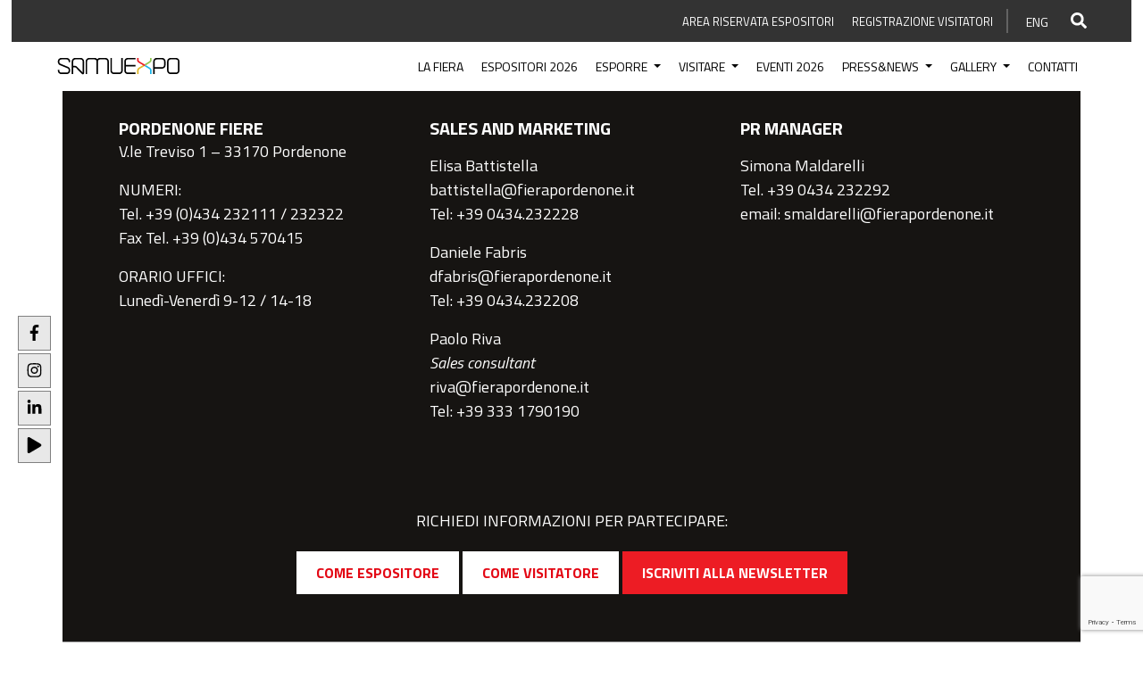

--- FILE ---
content_type: text/html; charset=UTF-8
request_url: https://www.samuexpo.com/dt_team_settoremerceologico/rullieri-folli/
body_size: 27732
content:

<!doctype html>

<!--[if IE]><html class="ie" lang="it-IT">[endif]-->
<!--[if !IE]>--><html lang="it-IT"><!--<![endif]-->


<head>
	<meta charset="UTF-8">
	<meta name="viewport" content="width=device-width, initial-scale=1">
	<link rel="profile" href="http://gmpg.org/xfn/11">

	<!-- Google Tag Manager -->
	<script>(function(w,d,s,l,i){w[l]=w[l]||[];w[l].push({'gtm.start':
	new Date().getTime(),event:'gtm.js'});var f=d.getElementsByTagName(s)[0],
	j=d.createElement(s),dl=l!='dataLayer'?'&l='+l:'';j.async=true;j.src=
	'https://www.googletagmanager.com/gtm.js?id='+i+dl;f.parentNode.insertBefore(j,f);
	})(window,document,'script','dataLayer','GTM-MRJ7LWS');</script>
	<!-- End Google Tag Manager -->


	<!-- Facebook Pixel Code -->
	<script>
	  !function(f,b,e,v,n,t,s)
	  {if(f.fbq)return;n=f.fbq=function(){n.callMethod?
	  n.callMethod.apply(n,arguments):n.queue.push(arguments)};
	  if(!f._fbq)f._fbq=n;n.push=n;n.loaded=!0;n.version='2.0';
	  n.queue=[];t=b.createElement(e);t.async=!0;
	  t.src=v;s=b.getElementsByTagName(e)[0];
	  s.parentNode.insertBefore(t,s)}(window, document,'script',
	  'https://connect.facebook.net/en_US/fbevents.js');
	  fbq('init', '234633361854500');
	  fbq('track', 'PageView');
	</script>
	<noscript><img height="1" width="1" style="display:none"
	  src="https://www.facebook.com/tr?id=234633361854500&ev=PageView&noscript=1"
	/></noscript>
	<!-- End Facebook Pixel Code -->

	<meta name='robots' content='index, follow, max-image-preview:large, max-snippet:-1, max-video-preview:-1' />
<link rel="alternate" href="https://www.samuexpo.com/dt_team_settoremerceologico/rullieri-folli/" hreflang="it" />
<link rel="alternate" href="https://www.samuexpo.com/en/dt_team_settoremerceologico/idle-roller-conveyors/" hreflang="en" />

	<!-- This site is optimized with the Yoast SEO plugin v22.4 - https://yoast.com/wordpress/plugins/seo/ -->
	<title>Rullieri folli Archivi - SamuExpo</title>
	<link rel="canonical" href="https://www.samuexpo.com/dt_team_settoremerceologico/rullieri-folli/" />
	<meta property="og:locale" content="it_IT" />
	<meta property="og:locale:alternate" content="en_GB" />
	<meta property="og:type" content="article" />
	<meta property="og:title" content="Rullieri folli Archivi - SamuExpo" />
	<meta property="og:url" content="https://www.samuexpo.com/dt_team_settoremerceologico/rullieri-folli/" />
	<meta property="og:site_name" content="SamuExpo" />
	<meta property="og:image" content="https://www.samuexpo.com/wp-content/uploads/2020/01/SamuExpo_Fiera_PN_2016_002.jpg" />
	<meta property="og:image:width" content="1280" />
	<meta property="og:image:height" content="960" />
	<meta property="og:image:type" content="image/jpeg" />
	<meta name="twitter:card" content="summary_large_image" />
	<meta name="twitter:site" content="@SamuExpo" />
	<script type="application/ld+json" class="yoast-schema-graph">{"@context":"https://schema.org","@graph":[{"@type":"CollectionPage","@id":"https://www.samuexpo.com/dt_team_settoremerceologico/rullieri-folli/","url":"https://www.samuexpo.com/dt_team_settoremerceologico/rullieri-folli/","name":"Rullieri folli Archivi - SamuExpo","isPartOf":{"@id":"https://www.samuexpo.com/#website"},"primaryImageOfPage":{"@id":"https://www.samuexpo.com/dt_team_settoremerceologico/rullieri-folli/#primaryimage"},"image":{"@id":"https://www.samuexpo.com/dt_team_settoremerceologico/rullieri-folli/#primaryimage"},"thumbnailUrl":"https://www.samuexpo.com/wp-content/uploads/2025/09/BLICKLE_ITALIA.png","breadcrumb":{"@id":"https://www.samuexpo.com/dt_team_settoremerceologico/rullieri-folli/#breadcrumb"},"inLanguage":"it-IT"},{"@type":"ImageObject","inLanguage":"it-IT","@id":"https://www.samuexpo.com/dt_team_settoremerceologico/rullieri-folli/#primaryimage","url":"https://www.samuexpo.com/wp-content/uploads/2025/09/BLICKLE_ITALIA.png","contentUrl":"https://www.samuexpo.com/wp-content/uploads/2025/09/BLICKLE_ITALIA.png","width":520,"height":320},{"@type":"BreadcrumbList","@id":"https://www.samuexpo.com/dt_team_settoremerceologico/rullieri-folli/#breadcrumb","itemListElement":[{"@type":"ListItem","position":1,"name":"Home","item":"https://www.samuexpo.com/"},{"@type":"ListItem","position":2,"name":"Rullieri folli"}]},{"@type":"WebSite","@id":"https://www.samuexpo.com/#website","url":"https://www.samuexpo.com/","name":"SamuExpo","description":"Exhibition in Pordenone","publisher":{"@id":"https://www.samuexpo.com/#organization"},"potentialAction":[{"@type":"SearchAction","target":{"@type":"EntryPoint","urlTemplate":"https://www.samuexpo.com/?s={search_term_string}"},"query-input":"required name=search_term_string"}],"inLanguage":"it-IT"},{"@type":"Organization","@id":"https://www.samuexpo.com/#organization","name":"SamuExpo by Pordenone Fiere","url":"https://www.samuexpo.com/","logo":{"@type":"ImageObject","inLanguage":"it-IT","@id":"https://www.samuexpo.com/#/schema/logo/image/","url":"https://www.samuexpo.com/wp-content/uploads/2016/10/logo_samuExpo.png","contentUrl":"https://www.samuexpo.com/wp-content/uploads/2016/10/logo_samuExpo.png","width":319,"height":78,"caption":"SamuExpo by Pordenone Fiere"},"image":{"@id":"https://www.samuexpo.com/#/schema/logo/image/"},"sameAs":["https://www.facebook.com/SamuExpo","https://twitter.com/SamuExpo","https://www.instagram.com/samuexpopn/","https://www.linkedin.com/in/samuexpo","https://www.pinterest.it/samuexpo/","http://www.youtube.com/pordenonefiereIT"]}]}</script>
	<!-- / Yoast SEO plugin. -->


<link rel='dns-prefetch' href='//ajax.googleapis.com' />
<link rel='dns-prefetch' href='//cdn.jsdelivr.net' />
<link rel="alternate" type="application/rss+xml" title="Feed SamuExpo &raquo; Rullieri folli Settore Merceologico" href="https://www.samuexpo.com/dt_team_settoremerceologico/rullieri-folli/feed/" />
<script type="text/javascript">
window._wpemojiSettings = {"baseUrl":"https:\/\/s.w.org\/images\/core\/emoji\/14.0.0\/72x72\/","ext":".png","svgUrl":"https:\/\/s.w.org\/images\/core\/emoji\/14.0.0\/svg\/","svgExt":".svg","source":{"concatemoji":"https:\/\/www.samuexpo.com\/wp-includes\/js\/wp-emoji-release.min.js?ver=2d7a11abc8a2daa7667a9115f4c87ecd"}};
/*! This file is auto-generated */
!function(i,n){var o,s,e;function c(e){try{var t={supportTests:e,timestamp:(new Date).valueOf()};sessionStorage.setItem(o,JSON.stringify(t))}catch(e){}}function p(e,t,n){e.clearRect(0,0,e.canvas.width,e.canvas.height),e.fillText(t,0,0);var t=new Uint32Array(e.getImageData(0,0,e.canvas.width,e.canvas.height).data),r=(e.clearRect(0,0,e.canvas.width,e.canvas.height),e.fillText(n,0,0),new Uint32Array(e.getImageData(0,0,e.canvas.width,e.canvas.height).data));return t.every(function(e,t){return e===r[t]})}function u(e,t,n){switch(t){case"flag":return n(e,"\ud83c\udff3\ufe0f\u200d\u26a7\ufe0f","\ud83c\udff3\ufe0f\u200b\u26a7\ufe0f")?!1:!n(e,"\ud83c\uddfa\ud83c\uddf3","\ud83c\uddfa\u200b\ud83c\uddf3")&&!n(e,"\ud83c\udff4\udb40\udc67\udb40\udc62\udb40\udc65\udb40\udc6e\udb40\udc67\udb40\udc7f","\ud83c\udff4\u200b\udb40\udc67\u200b\udb40\udc62\u200b\udb40\udc65\u200b\udb40\udc6e\u200b\udb40\udc67\u200b\udb40\udc7f");case"emoji":return!n(e,"\ud83e\udef1\ud83c\udffb\u200d\ud83e\udef2\ud83c\udfff","\ud83e\udef1\ud83c\udffb\u200b\ud83e\udef2\ud83c\udfff")}return!1}function f(e,t,n){var r="undefined"!=typeof WorkerGlobalScope&&self instanceof WorkerGlobalScope?new OffscreenCanvas(300,150):i.createElement("canvas"),a=r.getContext("2d",{willReadFrequently:!0}),o=(a.textBaseline="top",a.font="600 32px Arial",{});return e.forEach(function(e){o[e]=t(a,e,n)}),o}function t(e){var t=i.createElement("script");t.src=e,t.defer=!0,i.head.appendChild(t)}"undefined"!=typeof Promise&&(o="wpEmojiSettingsSupports",s=["flag","emoji"],n.supports={everything:!0,everythingExceptFlag:!0},e=new Promise(function(e){i.addEventListener("DOMContentLoaded",e,{once:!0})}),new Promise(function(t){var n=function(){try{var e=JSON.parse(sessionStorage.getItem(o));if("object"==typeof e&&"number"==typeof e.timestamp&&(new Date).valueOf()<e.timestamp+604800&&"object"==typeof e.supportTests)return e.supportTests}catch(e){}return null}();if(!n){if("undefined"!=typeof Worker&&"undefined"!=typeof OffscreenCanvas&&"undefined"!=typeof URL&&URL.createObjectURL&&"undefined"!=typeof Blob)try{var e="postMessage("+f.toString()+"("+[JSON.stringify(s),u.toString(),p.toString()].join(",")+"));",r=new Blob([e],{type:"text/javascript"}),a=new Worker(URL.createObjectURL(r),{name:"wpTestEmojiSupports"});return void(a.onmessage=function(e){c(n=e.data),a.terminate(),t(n)})}catch(e){}c(n=f(s,u,p))}t(n)}).then(function(e){for(var t in e)n.supports[t]=e[t],n.supports.everything=n.supports.everything&&n.supports[t],"flag"!==t&&(n.supports.everythingExceptFlag=n.supports.everythingExceptFlag&&n.supports[t]);n.supports.everythingExceptFlag=n.supports.everythingExceptFlag&&!n.supports.flag,n.DOMReady=!1,n.readyCallback=function(){n.DOMReady=!0}}).then(function(){return e}).then(function(){var e;n.supports.everything||(n.readyCallback(),(e=n.source||{}).concatemoji?t(e.concatemoji):e.wpemoji&&e.twemoji&&(t(e.twemoji),t(e.wpemoji)))}))}((window,document),window._wpemojiSettings);
</script>
<style type="text/css">
img.wp-smiley,
img.emoji {
	display: inline !important;
	border: none !important;
	box-shadow: none !important;
	height: 1em !important;
	width: 1em !important;
	margin: 0 0.07em !important;
	vertical-align: -0.1em !important;
	background: none !important;
	padding: 0 !important;
}
</style>
	<link rel='stylesheet' id='wp-block-library-css' href='https://www.samuexpo.com/wp-includes/css/dist/block-library/style.min.css?ver=2d7a11abc8a2daa7667a9115f4c87ecd' type='text/css' media='all' />
<style id='classic-theme-styles-inline-css' type='text/css'>
/*! This file is auto-generated */
.wp-block-button__link{color:#fff;background-color:#32373c;border-radius:9999px;box-shadow:none;text-decoration:none;padding:calc(.667em + 2px) calc(1.333em + 2px);font-size:1.125em}.wp-block-file__button{background:#32373c;color:#fff;text-decoration:none}
</style>
<style id='global-styles-inline-css' type='text/css'>
body{--wp--preset--color--black: #000000;--wp--preset--color--cyan-bluish-gray: #abb8c3;--wp--preset--color--white: #ffffff;--wp--preset--color--pale-pink: #f78da7;--wp--preset--color--vivid-red: #cf2e2e;--wp--preset--color--luminous-vivid-orange: #ff6900;--wp--preset--color--luminous-vivid-amber: #fcb900;--wp--preset--color--light-green-cyan: #7bdcb5;--wp--preset--color--vivid-green-cyan: #00d084;--wp--preset--color--pale-cyan-blue: #8ed1fc;--wp--preset--color--vivid-cyan-blue: #0693e3;--wp--preset--color--vivid-purple: #9b51e0;--wp--preset--gradient--vivid-cyan-blue-to-vivid-purple: linear-gradient(135deg,rgba(6,147,227,1) 0%,rgb(155,81,224) 100%);--wp--preset--gradient--light-green-cyan-to-vivid-green-cyan: linear-gradient(135deg,rgb(122,220,180) 0%,rgb(0,208,130) 100%);--wp--preset--gradient--luminous-vivid-amber-to-luminous-vivid-orange: linear-gradient(135deg,rgba(252,185,0,1) 0%,rgba(255,105,0,1) 100%);--wp--preset--gradient--luminous-vivid-orange-to-vivid-red: linear-gradient(135deg,rgba(255,105,0,1) 0%,rgb(207,46,46) 100%);--wp--preset--gradient--very-light-gray-to-cyan-bluish-gray: linear-gradient(135deg,rgb(238,238,238) 0%,rgb(169,184,195) 100%);--wp--preset--gradient--cool-to-warm-spectrum: linear-gradient(135deg,rgb(74,234,220) 0%,rgb(151,120,209) 20%,rgb(207,42,186) 40%,rgb(238,44,130) 60%,rgb(251,105,98) 80%,rgb(254,248,76) 100%);--wp--preset--gradient--blush-light-purple: linear-gradient(135deg,rgb(255,206,236) 0%,rgb(152,150,240) 100%);--wp--preset--gradient--blush-bordeaux: linear-gradient(135deg,rgb(254,205,165) 0%,rgb(254,45,45) 50%,rgb(107,0,62) 100%);--wp--preset--gradient--luminous-dusk: linear-gradient(135deg,rgb(255,203,112) 0%,rgb(199,81,192) 50%,rgb(65,88,208) 100%);--wp--preset--gradient--pale-ocean: linear-gradient(135deg,rgb(255,245,203) 0%,rgb(182,227,212) 50%,rgb(51,167,181) 100%);--wp--preset--gradient--electric-grass: linear-gradient(135deg,rgb(202,248,128) 0%,rgb(113,206,126) 100%);--wp--preset--gradient--midnight: linear-gradient(135deg,rgb(2,3,129) 0%,rgb(40,116,252) 100%);--wp--preset--font-size--small: 13px;--wp--preset--font-size--medium: 20px;--wp--preset--font-size--large: 36px;--wp--preset--font-size--x-large: 42px;--wp--preset--spacing--20: 0.44rem;--wp--preset--spacing--30: 0.67rem;--wp--preset--spacing--40: 1rem;--wp--preset--spacing--50: 1.5rem;--wp--preset--spacing--60: 2.25rem;--wp--preset--spacing--70: 3.38rem;--wp--preset--spacing--80: 5.06rem;--wp--preset--shadow--natural: 6px 6px 9px rgba(0, 0, 0, 0.2);--wp--preset--shadow--deep: 12px 12px 50px rgba(0, 0, 0, 0.4);--wp--preset--shadow--sharp: 6px 6px 0px rgba(0, 0, 0, 0.2);--wp--preset--shadow--outlined: 6px 6px 0px -3px rgba(255, 255, 255, 1), 6px 6px rgba(0, 0, 0, 1);--wp--preset--shadow--crisp: 6px 6px 0px rgba(0, 0, 0, 1);}:where(.is-layout-flex){gap: 0.5em;}:where(.is-layout-grid){gap: 0.5em;}body .is-layout-flow > .alignleft{float: left;margin-inline-start: 0;margin-inline-end: 2em;}body .is-layout-flow > .alignright{float: right;margin-inline-start: 2em;margin-inline-end: 0;}body .is-layout-flow > .aligncenter{margin-left: auto !important;margin-right: auto !important;}body .is-layout-constrained > .alignleft{float: left;margin-inline-start: 0;margin-inline-end: 2em;}body .is-layout-constrained > .alignright{float: right;margin-inline-start: 2em;margin-inline-end: 0;}body .is-layout-constrained > .aligncenter{margin-left: auto !important;margin-right: auto !important;}body .is-layout-constrained > :where(:not(.alignleft):not(.alignright):not(.alignfull)){max-width: var(--wp--style--global--content-size);margin-left: auto !important;margin-right: auto !important;}body .is-layout-constrained > .alignwide{max-width: var(--wp--style--global--wide-size);}body .is-layout-flex{display: flex;}body .is-layout-flex{flex-wrap: wrap;align-items: center;}body .is-layout-flex > *{margin: 0;}body .is-layout-grid{display: grid;}body .is-layout-grid > *{margin: 0;}:where(.wp-block-columns.is-layout-flex){gap: 2em;}:where(.wp-block-columns.is-layout-grid){gap: 2em;}:where(.wp-block-post-template.is-layout-flex){gap: 1.25em;}:where(.wp-block-post-template.is-layout-grid){gap: 1.25em;}.has-black-color{color: var(--wp--preset--color--black) !important;}.has-cyan-bluish-gray-color{color: var(--wp--preset--color--cyan-bluish-gray) !important;}.has-white-color{color: var(--wp--preset--color--white) !important;}.has-pale-pink-color{color: var(--wp--preset--color--pale-pink) !important;}.has-vivid-red-color{color: var(--wp--preset--color--vivid-red) !important;}.has-luminous-vivid-orange-color{color: var(--wp--preset--color--luminous-vivid-orange) !important;}.has-luminous-vivid-amber-color{color: var(--wp--preset--color--luminous-vivid-amber) !important;}.has-light-green-cyan-color{color: var(--wp--preset--color--light-green-cyan) !important;}.has-vivid-green-cyan-color{color: var(--wp--preset--color--vivid-green-cyan) !important;}.has-pale-cyan-blue-color{color: var(--wp--preset--color--pale-cyan-blue) !important;}.has-vivid-cyan-blue-color{color: var(--wp--preset--color--vivid-cyan-blue) !important;}.has-vivid-purple-color{color: var(--wp--preset--color--vivid-purple) !important;}.has-black-background-color{background-color: var(--wp--preset--color--black) !important;}.has-cyan-bluish-gray-background-color{background-color: var(--wp--preset--color--cyan-bluish-gray) !important;}.has-white-background-color{background-color: var(--wp--preset--color--white) !important;}.has-pale-pink-background-color{background-color: var(--wp--preset--color--pale-pink) !important;}.has-vivid-red-background-color{background-color: var(--wp--preset--color--vivid-red) !important;}.has-luminous-vivid-orange-background-color{background-color: var(--wp--preset--color--luminous-vivid-orange) !important;}.has-luminous-vivid-amber-background-color{background-color: var(--wp--preset--color--luminous-vivid-amber) !important;}.has-light-green-cyan-background-color{background-color: var(--wp--preset--color--light-green-cyan) !important;}.has-vivid-green-cyan-background-color{background-color: var(--wp--preset--color--vivid-green-cyan) !important;}.has-pale-cyan-blue-background-color{background-color: var(--wp--preset--color--pale-cyan-blue) !important;}.has-vivid-cyan-blue-background-color{background-color: var(--wp--preset--color--vivid-cyan-blue) !important;}.has-vivid-purple-background-color{background-color: var(--wp--preset--color--vivid-purple) !important;}.has-black-border-color{border-color: var(--wp--preset--color--black) !important;}.has-cyan-bluish-gray-border-color{border-color: var(--wp--preset--color--cyan-bluish-gray) !important;}.has-white-border-color{border-color: var(--wp--preset--color--white) !important;}.has-pale-pink-border-color{border-color: var(--wp--preset--color--pale-pink) !important;}.has-vivid-red-border-color{border-color: var(--wp--preset--color--vivid-red) !important;}.has-luminous-vivid-orange-border-color{border-color: var(--wp--preset--color--luminous-vivid-orange) !important;}.has-luminous-vivid-amber-border-color{border-color: var(--wp--preset--color--luminous-vivid-amber) !important;}.has-light-green-cyan-border-color{border-color: var(--wp--preset--color--light-green-cyan) !important;}.has-vivid-green-cyan-border-color{border-color: var(--wp--preset--color--vivid-green-cyan) !important;}.has-pale-cyan-blue-border-color{border-color: var(--wp--preset--color--pale-cyan-blue) !important;}.has-vivid-cyan-blue-border-color{border-color: var(--wp--preset--color--vivid-cyan-blue) !important;}.has-vivid-purple-border-color{border-color: var(--wp--preset--color--vivid-purple) !important;}.has-vivid-cyan-blue-to-vivid-purple-gradient-background{background: var(--wp--preset--gradient--vivid-cyan-blue-to-vivid-purple) !important;}.has-light-green-cyan-to-vivid-green-cyan-gradient-background{background: var(--wp--preset--gradient--light-green-cyan-to-vivid-green-cyan) !important;}.has-luminous-vivid-amber-to-luminous-vivid-orange-gradient-background{background: var(--wp--preset--gradient--luminous-vivid-amber-to-luminous-vivid-orange) !important;}.has-luminous-vivid-orange-to-vivid-red-gradient-background{background: var(--wp--preset--gradient--luminous-vivid-orange-to-vivid-red) !important;}.has-very-light-gray-to-cyan-bluish-gray-gradient-background{background: var(--wp--preset--gradient--very-light-gray-to-cyan-bluish-gray) !important;}.has-cool-to-warm-spectrum-gradient-background{background: var(--wp--preset--gradient--cool-to-warm-spectrum) !important;}.has-blush-light-purple-gradient-background{background: var(--wp--preset--gradient--blush-light-purple) !important;}.has-blush-bordeaux-gradient-background{background: var(--wp--preset--gradient--blush-bordeaux) !important;}.has-luminous-dusk-gradient-background{background: var(--wp--preset--gradient--luminous-dusk) !important;}.has-pale-ocean-gradient-background{background: var(--wp--preset--gradient--pale-ocean) !important;}.has-electric-grass-gradient-background{background: var(--wp--preset--gradient--electric-grass) !important;}.has-midnight-gradient-background{background: var(--wp--preset--gradient--midnight) !important;}.has-small-font-size{font-size: var(--wp--preset--font-size--small) !important;}.has-medium-font-size{font-size: var(--wp--preset--font-size--medium) !important;}.has-large-font-size{font-size: var(--wp--preset--font-size--large) !important;}.has-x-large-font-size{font-size: var(--wp--preset--font-size--x-large) !important;}
.wp-block-navigation a:where(:not(.wp-element-button)){color: inherit;}
:where(.wp-block-post-template.is-layout-flex){gap: 1.25em;}:where(.wp-block-post-template.is-layout-grid){gap: 1.25em;}
:where(.wp-block-columns.is-layout-flex){gap: 2em;}:where(.wp-block-columns.is-layout-grid){gap: 2em;}
.wp-block-pullquote{font-size: 1.5em;line-height: 1.6;}
</style>
<link rel='stylesheet' id='contact-form-7-css' href='https://www.samuexpo.com/wp-content/plugins/contact-form-7/includes/css/styles.css?ver=5.9.3' type='text/css' media='all' />
<link rel='stylesheet' id='font-awesome-css' href='https://www.samuexpo.com/wp-content/themes/samuexpo/css/fontawesome/all.css?ver=2d7a11abc8a2daa7667a9115f4c87ecd' type='text/css' media='all' />
<link rel='stylesheet' id='style-bootstrap-css' href='https://www.samuexpo.com/wp-content/themes/samuexpo/css/bootstrap.min.css?ver=2d7a11abc8a2daa7667a9115f4c87ecd' type='text/css' media='all' />
<link rel='stylesheet' id='swiper-style-css' href='https://www.samuexpo.com/wp-content/themes/samuexpo/css/swiper.min.css?ver=2d7a11abc8a2daa7667a9115f4c87ecd' type='text/css' media='all' />
<link rel='stylesheet' id='animate-css' href='https://www.samuexpo.com/wp-content/themes/samuexpo/css/animate.css?ver=2d7a11abc8a2daa7667a9115f4c87ecd' type='text/css' media='all' />
<link rel='stylesheet' id='fancybox-style-css' href='https://www.samuexpo.com/wp-content/themes/samuexpo/css/jquery.fancybox.min.css?ver=2d7a11abc8a2daa7667a9115f4c87ecd' type='text/css' media='all' />
<link rel='stylesheet' id='custom-style-css' href='https://www.samuexpo.com/wp-content/themes/samuexpo/css/style-standard.css?ver=0.22496300%201766278863' type='text/css' media='all' />
<script type='text/javascript' src='https://ajax.googleapis.com/ajax/libs/jquery/3.2.1/jquery.min.js?ver=2d7a11abc8a2daa7667a9115f4c87ecd' id='ajax-js'></script>
<script type='text/javascript' src='https://cdn.jsdelivr.net/npm/bootstrap@4.5.3/dist/js/bootstrap.bundle.min.js?ver=2d7a11abc8a2daa7667a9115f4c87ecd' id='bootstrap-js'></script>
<link rel="https://api.w.org/" href="https://www.samuexpo.com/wp-json/" /><link rel="EditURI" type="application/rsd+xml" title="RSD" href="https://www.samuexpo.com/xmlrpc.php?rsd" />

<script type="text/javascript">
           var ajaxurl = "https://www.samuexpo.com/wp-admin/admin-ajax.php";
         	var homeurl = "https://www.samuexpo.com";
         </script><link rel="shortcut icon" href="https://www.samuexpo.com/wp-content/themes/samuexpo/images/favicon/favicon.png" />

</head>

<body class="archive tax-dt_team_settoremerceologico term-rullieri-folli term-1608">

<!-- ?php if(pll_current_language() == 'it'): ?>
<script type="text/javascript">
var _iub = _iub || [];
_iub.csConfiguration = {"askConsentAtCookiePolicyUpdate":true,"ccpaAcknowledgeOnDisplay":true,"consentOnContinuedBrowsing":false,"countryDetection":true,"enableCcpa":true,"enableLgpd":true,"floatingPreferencesButtonDisplay":"bottom-right","invalidateConsentWithoutLog":true,"perPurposeConsent":true,"siteId":2754671,"whitelabel":false,"cookiePolicyId":27910130,"lang":"it","cookiePolicyUrl":"https://www.samuexpo.com/cookie-policy/","privacyPolicyUrl":"https://www.samuexpo.com/privacy-policy/", "banner":{ "acceptButtonCaptionColor":"#FFFFFF","acceptButtonColor":"#161412","acceptButtonDisplay":true,"backgroundColor":"#FFFFFF","backgroundOverlay":true,"brandBackgroundColor":"#FFFFFF","brandTextColor":"#000000","closeButtonDisplay":false,"customizeButtonCaptionColor":"#4D4D4D","customizeButtonColor":"#DADADA","customizeButtonDisplay":true,"explicitWithdrawal":true,"fontSizeBody":"18px","listPurposes":true,"logo":"[data-uri]","position":"bottom","rejectButtonCaptionColor":"#FFFFFF","rejectButtonColor":"#161412","rejectButtonDisplay":true,"textColor":"#161412" }};
</script>
<script type="text/javascript" src="https://cs.iubenda.com/autoblocking/2754671.js"></script>
<script type="text/javascript" src="//cdn.iubenda.com/cs/ccpa/stub.js"></script>
<script type="text/javascript" src="//cdn.iubenda.com/cs/iubenda_cs.js" charset="UTF-8" async></script>
< ?php else: ?>
<script type="text/javascript">
var _iub = _iub || [];
_iub.csConfiguration = {"askConsentAtCookiePolicyUpdate":true,"ccpaAcknowledgeOnDisplay":true,"consentOnContinuedBrowsing":false,"countryDetection":true,"enableCcpa":true,"enableLgpd":true,"floatingPreferencesButtonDisplay":"bottom-right","invalidateConsentWithoutLog":true,"perPurposeConsent":true,"siteId":2754671,"whitelabel":false,"cookiePolicyId":24602027,"lang":"en","cookiePolicyUrl":"https://www.samuexpo.com/en/cookie-policy/","privacyPolicyUrl":"https://www.samuexpo.com/en/privacy-policy/", "banner":{ "acceptButtonCaptionColor":"#FFFFFF","acceptButtonColor":"#161412","acceptButtonDisplay":true,"backgroundColor":"#FFFFFF","backgroundOverlay":true,"brandBackgroundColor":"#FFFFFF","brandTextColor":"#000000","closeButtonDisplay":false,"customizeButtonCaptionColor":"#4D4D4D","customizeButtonColor":"#DADADA","customizeButtonDisplay":true,"explicitWithdrawal":true,"fontSizeBody":"18px","listPurposes":true,"logo":"[data-uri]","position":"bottom","rejectButtonCaptionColor":"#FFFFFF","rejectButtonColor":"#161412","rejectButtonDisplay":true,"textColor":"#161412" }};
</script>
<script type="text/javascript" src="https://cs.iubenda.com/autoblocking/2754671.js"></script>
<script type="text/javascript" src="//cdn.iubenda.com/cs/ccpa/stub.js"></script>
<script type="text/javascript" src="//cdn.iubenda.com/cs/iubenda_cs.js" charset="UTF-8" async></script>
< ?php endif; ?-->


<!-- Google Tag Manager (noscript) -->
<noscript><iframe src="https://www.googletagmanager.com/ns.html?id=GTM-MRJ7LWS"
height="0" width="0" style="display:none;visibility:hidden"></iframe></noscript>
<!-- End Google Tag Manager (noscript) -->

<header>
	
	<div id="fixed-share">
		<ul>
			<li>				
				<a class="wow fadeIn" data-wow-delay="400ms" href="https://www.facebook.com/SamuExpo" target="_blank" style="visibility: visible; animation-delay: 400ms; animation-name: fadeIn;"><svg class="svg-inline--fa fa-facebook-f fa-w-9" aria-hidden="true" focusable="false" data-prefix="fab" data-icon="facebook-f" role="img" xmlns="http://www.w3.org/2000/svg" viewBox="0 0 264 512" data-fa-i2svg=""><path fill="currentColor" d="M215.8 85H264V3.6C255.7 2.5 227.1 0 193.8 0 124.3 0 76.7 42.4 76.7 120.3V192H0v91h76.7v229h94V283h73.6l11.7-91h-85.3v-62.7c0-26.3 7.3-44.3 45.1-44.3z"></path></svg><!-- <i class="fab fa-facebook-f"></i> --></a>
			</li>
			<li>			
				<a class="wow fadeIn" data-wow-delay="100ms" href="https://www.instagram.com/samuexpopn/" target="_blank" style="visibility: visible; animation-delay: 100ms; animation-name: fadeIn;"><svg class="svg-inline--fa fa-instagram fa-w-14" aria-hidden="true" focusable="false" data-prefix="fab" data-icon="instagram" role="img" xmlns="http://www.w3.org/2000/svg" viewBox="0 0 448 512" data-fa-i2svg=""><path fill="currentColor" d="M224.1 141c-63.6 0-114.9 51.3-114.9 114.9s51.3 114.9 114.9 114.9S339 319.5 339 255.9 287.7 141 224.1 141zm0 189.6c-41.1 0-74.7-33.5-74.7-74.7s33.5-74.7 74.7-74.7 74.7 33.5 74.7 74.7-33.6 74.7-74.7 74.7zm146.4-194.3c0 14.9-12 26.8-26.8 26.8-14.9 0-26.8-12-26.8-26.8s12-26.8 26.8-26.8 26.8 12 26.8 26.8zm76.1 27.2c-1.7-35.9-9.9-67.7-36.2-93.9-26.2-26.2-58-34.4-93.9-36.2-37-2.1-147.9-2.1-184.9 0-35.8 1.7-67.6 9.9-93.9 36.1s-34.4 58-36.2 93.9c-2.1 37-2.1 147.9 0 184.9 1.7 35.9 9.9 67.7 36.2 93.9s58 34.4 93.9 36.2c37 2.1 147.9 2.1 184.9 0 35.9-1.7 67.7-9.9 93.9-36.2 26.2-26.2 34.4-58 36.2-93.9 2.1-37 2.1-147.8 0-184.8zM398.8 388c-7.8 19.6-22.9 34.7-42.6 42.6-29.5 11.7-99.5 9-132.1 9s-102.7 2.6-132.1-9c-19.6-7.8-34.7-22.9-42.6-42.6-11.7-29.5-9-99.5-9-132.1s-2.6-102.7 9-132.1c7.8-19.6 22.9-34.7 42.6-42.6 29.5-11.7 99.5-9 132.1-9s102.7-2.6 132.1 9c19.6 7.8 34.7 22.9 42.6 42.6 11.7 29.5 9 99.5 9 132.1s2.7 102.7-9 132.1z"></path></svg><!-- <i class="fab fa-instagram"></i> --></a>
			</li>
			<li>				
				<a class="wow fadeIn" data-wow-delay="500ms" href="https://www.linkedin.com/company/samuexpopordenone/posts/?feedView=all" target="_blank" style="visibility: visible; animation-delay: 500ms; animation-name: fadeIn;"><svg class="svg-inline--fa fa-linkedin-in fa-w-14" aria-hidden="true" focusable="false" data-prefix="fab" data-icon="linkedin-in" role="img" xmlns="http://www.w3.org/2000/svg" viewBox="0 0 448 512" data-fa-i2svg=""><path fill="currentColor" d="M100.28 448H7.4V148.9h92.88zM53.79 108.1C24.09 108.1 0 83.5 0 53.8a53.79 53.79 0 0 1 107.58 0c0 29.7-24.1 54.3-53.79 54.3zM447.9 448h-92.68V302.4c0-34.7-.7-79.2-48.29-79.2-48.29 0-55.69 37.7-55.69 76.7V448h-92.78V148.9h89.08v40.8h1.3c12.4-23.5 42.69-48.3 87.88-48.3 94 0 111.28 61.9 111.28 142.3V448z"></path></svg><!-- <i class="fab fa-linkedin-in"></i> --></a>
			</li>
			
			<li>				
				<a class="wow fadeIn" data-wow-delay="200ms" href="https://www.youtube.com/channel/UC8Jg1nduiea8E83LdWBQ-Ug" target="_blank" style="visibility: visible; animation-delay: 200ms; animation-name: fadeIn;"><svg class="svg-inline--fa fa-play fa-w-14" aria-hidden="true" focusable="false" data-prefix="fas" data-icon="play" role="img" xmlns="http://www.w3.org/2000/svg" viewBox="0 0 448 512" data-fa-i2svg=""><path fill="currentColor" d="M424.4 214.7L72.4 6.6C43.8-10.3 0 6.1 0 47.9V464c0 37.5 40.7 60.1 72.4 41.3l352-208c31.4-18.5 31.5-64.1 0-82.6z"></path></svg><!-- <i class="fas fa-play"></i> --></a>
			</li>
			
		</ul>
	</div>

	<nav class="navbar navbar-expand-xl flex-column">
  		
		<div class="smallnav dk w-100">
			<div class="d-flex align-items-center my-xl-0 my-3 nav-wrapper">
				<ul id="menu-small-nav" class="d-xl-flex align-items-center ml-auto mr-0"><li itemscope="itemscope" itemtype="https://www.schema.org/SiteNavigationElement" id="menu-item-24003" class="menu-item menu-item-type-custom menu-item-object-custom menu-item-24003"><a title="AREA RISERVATA ESPOSITORI" target="_blank" href="https://exhibition.fierapordenone.it/login.php">AREA RISERVATA ESPOSITORI</a></li>
<li itemscope="itemscope" itemtype="https://www.schema.org/SiteNavigationElement" id="menu-item-30170" class="menu-item menu-item-type-custom menu-item-object-custom menu-item-30170"><a title="Registrazione Visitatori" href="https://forumweb.bestunion.it/forumwebnr/default.asp?o=2844&#038;t=fwebit&#038;l=Ita&#038;p=4">Registrazione Visitatori</a></li>
</ul>
	    		<ul class="lang d-flex align-items-center">	<li class="lang-item lang-item-275 lang-item-en lang-item-first"><a  lang="en-GB" hreflang="en-GB" href="https://www.samuexpo.com/en/dt_team_settoremerceologico/idle-roller-conveyors/">ENG</a></li>
</ul>

              	<div class="form_mb hide-dk">
              		<p class="btn-search" id="searchstore_btn" onclick="$('#cerca_mb').slideToggle();"><i class="fas fa-search"></i></p>
            		<form method="GET" class="search-nav" action="https://www.samuexpo.com/" id="cerca_mb" style="display: none;">
                       <input value="" name="s" class="search-shop" placeholder="cerca...">
              		</form>
            	</div>

	    	</div>
		</div><!-- /.smallnav -->
		
		<div class="d-flex nav-wrapper justify-content-between">
  			<a class="navbar-brand d-flex" href="https://www.samuexpo.com"><img src="https://www.samuexpo.com/wp-content/themes/samuexpo/images/logo_samuexpo.svg"></a>
  		
			<button class="navbar-toggler" type="button" data-toggle="collapse" data-target="#navbarSupportedContent" aria-controls="navbarSupportedContent" aria-expanded="false" aria-label="Toggle navigation">
				<span class="navbar-toggler-icon first"></span>
				<span class="navbar-toggler-icon second"></span>
				<span class="navbar-toggler-icon third"></span>
			</button>

			<div class="collapse navbar-collapse" id="navbarSupportedContent">
				<ul id="menu-main-menu" class="d-xl-flex align-items-center ml-auto mr-0"><li itemscope="itemscope" itemtype="https://www.schema.org/SiteNavigationElement" id="menu-item-29720" class="menu-item menu-item-type-post_type menu-item-object-page menu-item-29720"><a title="La fiera" href="https://www.samuexpo.com/la-fiera/">La fiera</a></li>
<li itemscope="itemscope" itemtype="https://www.schema.org/SiteNavigationElement" id="menu-item-27124" class="menu-item menu-item-type-post_type menu-item-object-page menu-item-27124"><a title="Espositori 2026" href="https://www.samuexpo.com/espositori/">Espositori 2026</a></li>
<li itemscope="itemscope" itemtype="https://www.schema.org/SiteNavigationElement" id="menu-item-22219" class="menu-item menu-item-type-custom menu-item-object-custom menu-item-has-children menu-item-22219 dropdown"><a title="Esporre" href="#" data-toggle="dropdown" class="dropdown-toggle" aria-haspopup="true">Esporre <span class="caret"></span></a>
<ul role="menu" class=" dropdown-menu" >
	<li itemscope="itemscope" itemtype="https://www.schema.org/SiteNavigationElement" id="menu-item-22093" class="menu-item menu-item-type-post_type menu-item-object-page menu-item-22093"><a title="Scopri" href="https://www.samuexpo.com/esporre/">Scopri</a></li>
	<li itemscope="itemscope" itemtype="https://www.schema.org/SiteNavigationElement" id="menu-item-22312" class="menu-item menu-item-type-post_type menu-item-object-page menu-item-22312"><a title="MODALITA’ DI ADESIONE" href="https://www.samuexpo.com/modalita-di-adesione/">MODALITA’ DI ADESIONE</a></li>
	<li itemscope="itemscope" itemtype="https://www.schema.org/SiteNavigationElement" id="menu-item-22888" class="menu-item menu-item-type-custom menu-item-object-custom menu-item-22888"><a title="News Espositori" href="https://www.samuexpo.com/news/#filter=.news-espositori">News Espositori</a></li>
	<li itemscope="itemscope" itemtype="https://www.schema.org/SiteNavigationElement" id="menu-item-22454" class="menu-item menu-item-type-post_type menu-item-object-page menu-item-22454"><a title="Materiale per espositori" href="https://www.samuexpo.com/materiale-per-espositori/">Materiale per espositori</a></li>
	<li itemscope="itemscope" itemtype="https://www.schema.org/SiteNavigationElement" id="menu-item-22503" class="menu-item menu-item-type-custom menu-item-object-custom menu-item-22503"><a title="AVVISO PER GLI ESPOSITORI" target="_blank" href="https://www.fierapordenone.it/avvertenze-servizi-a-pagamento/">AVVISO PER GLI ESPOSITORI</a></li>
	<li itemscope="itemscope" itemtype="https://www.schema.org/SiteNavigationElement" id="menu-item-29791" class="menu-item menu-item-type-post_type menu-item-object-page menu-item-29791"><a title="APP Pordenone Fiere" href="https://www.samuexpo.com/nuova-app-pordenone-fiere/">APP Pordenone Fiere</a></li>
</ul>
</li>
<li itemscope="itemscope" itemtype="https://www.schema.org/SiteNavigationElement" id="menu-item-22125" class="menu-item menu-item-type-post_type menu-item-object-page menu-item-has-children menu-item-22125 dropdown"><a title="Visitare" href="#" data-toggle="dropdown" class="dropdown-toggle" aria-haspopup="true">Visitare <span class="caret"></span></a>
<ul role="menu" class=" dropdown-menu" >
	<li itemscope="itemscope" itemtype="https://www.schema.org/SiteNavigationElement" id="menu-item-23297" class="menu-item menu-item-type-post_type menu-item-object-page menu-item-23297"><a title="Scopri" href="https://www.samuexpo.com/visitare/">Scopri</a></li>
	<li itemscope="itemscope" itemtype="https://www.schema.org/SiteNavigationElement" id="menu-item-23294" class="menu-item menu-item-type-custom menu-item-object-custom menu-item-23294"><a title="VISITA SCUOLE" href="https://www.samuexpo.com/visitare/#visita-scuole">VISITA SCUOLE</a></li>
	<li itemscope="itemscope" itemtype="https://www.schema.org/SiteNavigationElement" id="menu-item-27567" class="menu-item menu-item-type-custom menu-item-object-custom menu-item-27567"><a title="Promo Bus" href="https://www.samuexpo.com/visitare/#promo-bus">Promo Bus</a></li>
</ul>
</li>
<li itemscope="itemscope" itemtype="https://www.schema.org/SiteNavigationElement" id="menu-item-29447" class="menu-item menu-item-type-post_type menu-item-object-page menu-item-29447"><a title="Eventi 2026" href="https://www.samuexpo.com/eventi/">Eventi 2026</a></li>
<li itemscope="itemscope" itemtype="https://www.schema.org/SiteNavigationElement" id="menu-item-21896" class="menu-item menu-item-type-custom menu-item-object-custom menu-item-has-children menu-item-21896 dropdown"><a title="Press&amp;News" href="#" data-toggle="dropdown" class="dropdown-toggle" aria-haspopup="true">Press&#038;News <span class="caret"></span></a>
<ul role="menu" class=" dropdown-menu" >
	<li itemscope="itemscope" itemtype="https://www.schema.org/SiteNavigationElement" id="menu-item-22157" class="menu-item menu-item-type-post_type menu-item-object-page menu-item-22157"><a title="News" href="https://www.samuexpo.com/news/">News</a></li>
	<li itemscope="itemscope" itemtype="https://www.schema.org/SiteNavigationElement" id="menu-item-22162" class="menu-item menu-item-type-post_type menu-item-object-page menu-item-22162"><a title="Rassegna stampa" href="https://www.samuexpo.com/rassegna-stampa/">Rassegna stampa</a></li>
</ul>
</li>
<li itemscope="itemscope" itemtype="https://www.schema.org/SiteNavigationElement" id="menu-item-21898" class="menu-item menu-item-type-custom menu-item-object-custom menu-item-has-children menu-item-21898 dropdown"><a title="Gallery" href="#" data-toggle="dropdown" class="dropdown-toggle" aria-haspopup="true">Gallery <span class="caret"></span></a>
<ul role="menu" class=" dropdown-menu" >
	<li itemscope="itemscope" itemtype="https://www.schema.org/SiteNavigationElement" id="menu-item-22189" class="menu-item menu-item-type-post_type menu-item-object-page menu-item-22189"><a title="Photo Gallery" href="https://www.samuexpo.com/gallery/">Photo Gallery</a></li>
	<li itemscope="itemscope" itemtype="https://www.schema.org/SiteNavigationElement" id="menu-item-22185" class="menu-item menu-item-type-post_type menu-item-object-page menu-item-22185"><a title="Video Gallery" href="https://www.samuexpo.com/video-gallery/">Video Gallery</a></li>
</ul>
</li>
<li itemscope="itemscope" itemtype="https://www.schema.org/SiteNavigationElement" id="menu-item-22209" class="menu-item menu-item-type-post_type menu-item-object-page menu-item-22209"><a title="Contatti" href="https://www.samuexpo.com/contatti/">Contatti</a></li>
</ul>
				<!-- -->
				<div class="d-flex align-items-center my-xl-0 my-3 smallnav mb">
					<ul id="menu-small-nav-1" class=""><li itemscope="itemscope" itemtype="https://www.schema.org/SiteNavigationElement" class="menu-item menu-item-type-custom menu-item-object-custom menu-item-24003"><a title="AREA RISERVATA ESPOSITORI" target="_blank" href="https://exhibition.fierapordenone.it/login.php">AREA RISERVATA ESPOSITORI</a></li>
<li itemscope="itemscope" itemtype="https://www.schema.org/SiteNavigationElement" class="menu-item menu-item-type-custom menu-item-object-custom menu-item-30170"><a title="Registrazione Visitatori" href="https://forumweb.bestunion.it/forumwebnr/default.asp?o=2844&#038;t=fwebit&#038;l=Ita&#038;p=4">Registrazione Visitatori</a></li>
</ul>
	    		</div><!-- smallnav mb -->

			</div>

		</div>
	</nav>

	<div id="fixed-share-mobile" class="text-left alig-items-center justify-content-between">
		<ul>
			<li>				
				<a class="d-flex align-items-center justify-content-center wow fadeIn" data-wow-delay="400ms" href="https://www.facebook.com/SamuExpo" target="_blank" style="visibility: visible; animation-delay: 400ms; animation-name: fadeIn;"><svg class="svg-inline--fa fa-facebook-f fa-w-9" aria-hidden="true" focusable="false" data-prefix="fab" data-icon="facebook-f" role="img" xmlns="http://www.w3.org/2000/svg" viewBox="0 0 264 512" data-fa-i2svg=""><path fill="currentColor" d="M215.8 85H264V3.6C255.7 2.5 227.1 0 193.8 0 124.3 0 76.7 42.4 76.7 120.3V192H0v91h76.7v229h94V283h73.6l11.7-91h-85.3v-62.7c0-26.3 7.3-44.3 45.1-44.3z"></path></svg><!-- <i class="fab fa-facebook-f"></i> --></a>
			</li>
			<li>				
				<a class="d-flex align-items-center justify-content-center wow fadeIn" data-wow-delay="100ms" href="https://www.instagram.com/samuexpopn/" target="_blank" style="visibility: visible; animation-delay: 100ms; animation-name: fadeIn;"><svg class="svg-inline--fa fa-instagram fa-w-14" aria-hidden="true" focusable="false" data-prefix="fab" data-icon="instagram" role="img" xmlns="http://www.w3.org/2000/svg" viewBox="0 0 448 512" data-fa-i2svg=""><path fill="currentColor" d="M224.1 141c-63.6 0-114.9 51.3-114.9 114.9s51.3 114.9 114.9 114.9S339 319.5 339 255.9 287.7 141 224.1 141zm0 189.6c-41.1 0-74.7-33.5-74.7-74.7s33.5-74.7 74.7-74.7 74.7 33.5 74.7 74.7-33.6 74.7-74.7 74.7zm146.4-194.3c0 14.9-12 26.8-26.8 26.8-14.9 0-26.8-12-26.8-26.8s12-26.8 26.8-26.8 26.8 12 26.8 26.8zm76.1 27.2c-1.7-35.9-9.9-67.7-36.2-93.9-26.2-26.2-58-34.4-93.9-36.2-37-2.1-147.9-2.1-184.9 0-35.8 1.7-67.6 9.9-93.9 36.1s-34.4 58-36.2 93.9c-2.1 37-2.1 147.9 0 184.9 1.7 35.9 9.9 67.7 36.2 93.9s58 34.4 93.9 36.2c37 2.1 147.9 2.1 184.9 0 35.9-1.7 67.7-9.9 93.9-36.2 26.2-26.2 34.4-58 36.2-93.9 2.1-37 2.1-147.8 0-184.8zM398.8 388c-7.8 19.6-22.9 34.7-42.6 42.6-29.5 11.7-99.5 9-132.1 9s-102.7 2.6-132.1-9c-19.6-7.8-34.7-22.9-42.6-42.6-11.7-29.5-9-99.5-9-132.1s-2.6-102.7 9-132.1c7.8-19.6 22.9-34.7 42.6-42.6 29.5-11.7 99.5-9 132.1-9s102.7-2.6 132.1 9c19.6 7.8 34.7 22.9 42.6 42.6 11.7 29.5 9 99.5 9 132.1s2.7 102.7-9 132.1z"></path></svg><!-- <i class="fab fa-instagram"></i> --></a>
			</li>
			<li>				
				<a class="d-flex align-items-center justify-content-center wow fadeIn" data-wow-delay="500ms" href="https://it.linkedin.com/in/samuexpo" target="_blank" style="visibility: visible; animation-delay: 500ms; animation-name: fadeIn;"><svg class="svg-inline--fa fa-linkedin-in fa-w-14" aria-hidden="true" focusable="false" data-prefix="fab" data-icon="linkedin-in" role="img" xmlns="http://www.w3.org/2000/svg" viewBox="0 0 448 512" data-fa-i2svg=""><path fill="currentColor" d="M100.28 448H7.4V148.9h92.88zM53.79 108.1C24.09 108.1 0 83.5 0 53.8a53.79 53.79 0 0 1 107.58 0c0 29.7-24.1 54.3-53.79 54.3zM447.9 448h-92.68V302.4c0-34.7-.7-79.2-48.29-79.2-48.29 0-55.69 37.7-55.69 76.7V448h-92.78V148.9h89.08v40.8h1.3c12.4-23.5 42.69-48.3 87.88-48.3 94 0 111.28 61.9 111.28 142.3V448z"></path></svg><!-- <i class="fab fa-linkedin-in"></i> --></a>
			</li>			
			<li>
				<a class="d-flex align-items-center justify-content-center wow fadeIn" href="https://bit.ly/SamuSpotify" target="_blank" style="visibility: visible; animation-name: fadeIn;"><svg class="svg-inline--fa fa-spotify fa-w-16" aria-hidden="true" focusable="false" data-prefix="fab" data-icon="spotify" role="img" xmlns="http://www.w3.org/2000/svg" viewBox="0 0 496 512" data-fa-i2svg=""><path fill="currentColor" d="M248 8C111.1 8 0 119.1 0 256s111.1 248 248 248 248-111.1 248-248S384.9 8 248 8zm100.7 364.9c-4.2 0-6.8-1.3-10.7-3.6-62.4-37.6-135-39.2-206.7-24.5-3.9 1-9 2.6-11.9 2.6-9.7 0-15.8-7.7-15.8-15.8 0-10.3 6.1-15.2 13.6-16.8 81.9-18.1 165.6-16.5 237 26.2 6.1 3.9 9.7 7.4 9.7 16.5s-7.1 15.4-15.2 15.4zm26.9-65.6c-5.2 0-8.7-2.3-12.3-4.2-62.5-37-155.7-51.9-238.6-29.4-4.8 1.3-7.4 2.6-11.9 2.6-10.7 0-19.4-8.7-19.4-19.4s5.2-17.8 15.5-20.7c27.8-7.8 56.2-13.6 97.8-13.6 64.9 0 127.6 16.1 177 45.5 8.1 4.8 11.3 11 11.3 19.7-.1 10.8-8.5 19.5-19.4 19.5zm31-76.2c-5.2 0-8.4-1.3-12.9-3.9-71.2-42.5-198.5-52.7-280.9-29.7-3.6 1-8.1 2.6-12.9 2.6-13.2 0-23.3-10.3-23.3-23.6 0-13.6 8.4-21.3 17.4-23.9 35.2-10.3 74.6-15.2 117.5-15.2 73 0 149.5 15.2 205.4 47.8 7.8 4.5 12.9 10.7 12.9 22.6 0 13.6-11 23.3-23.2 23.3z"></path></svg><!-- <i class="fab fa-spotify"></i> --></a>
			</li>
			<li>
				<a class="d-flex align-items-center justify-content-center wow fadeIn" data-wow-delay="200ms" href="https://www.youtube.com/channel/UC8Jg1nduiea8E83LdWBQ-Ug" target="_blank" style="visibility: visible; animation-delay: 200ms; animation-name: fadeIn;"><svg class="svg-inline--fa fa-play fa-w-14" aria-hidden="true" focusable="false" data-prefix="fas" data-icon="play" role="img" xmlns="http://www.w3.org/2000/svg" viewBox="0 0 448 512" data-fa-i2svg=""><path fill="currentColor" d="M424.4 214.7L72.4 6.6C43.8-10.3 0 6.1 0 47.9V464c0 37.5 40.7 60.1 72.4 41.3l352-208c31.4-18.5 31.5-64.1 0-82.6z"></path></svg><!-- <i class="fas fa-play"></i> --></a>
			</li>
			<li>				
				<a class="d-flex align-items-center justify-content-center wow fadeIn" data-wow-delay="300ms" href="https://twitter.com/Samuexpo" target="_blank" style="visibility: visible; animation-delay: 300ms; animation-name: fadeIn;"><svg class="svg-inline--fa fa-twitter fa-w-16" aria-hidden="true" focusable="false" data-prefix="fab" data-icon="twitter" role="img" xmlns="http://www.w3.org/2000/svg" viewBox="0 0 512 512" data-fa-i2svg=""><path fill="currentColor" d="M459.37 151.716c.325 4.548.325 9.097.325 13.645 0 138.72-105.583 298.558-298.558 298.558-59.452 0-114.68-17.219-161.137-47.106 8.447.974 16.568 1.299 25.34 1.299 49.055 0 94.213-16.568 130.274-44.832-46.132-.975-84.792-31.188-98.112-72.772 6.498.974 12.995 1.624 19.818 1.624 9.421 0 18.843-1.3 27.614-3.573-48.081-9.747-84.143-51.98-84.143-102.985v-1.299c13.969 7.797 30.214 12.67 47.431 13.319-28.264-18.843-46.781-51.005-46.781-87.391 0-19.492 5.197-37.36 14.294-52.954 51.655 63.675 129.3 105.258 216.365 109.807-1.624-7.797-2.599-15.918-2.599-24.04 0-57.828 46.782-104.934 104.934-104.934 30.213 0 57.502 12.67 76.67 33.137 23.715-4.548 46.456-13.32 66.599-25.34-7.798 24.366-24.366 44.833-46.132 57.827 21.117-2.273 41.584-8.122 60.426-16.243-14.292 20.791-32.161 39.308-52.628 54.253z"></path></svg><!-- <i class="fab fa-twitter"></i> --></a>
			</li>	
		</ul>	

		<div class="d-flex align-items-center">
			<ul class="lang d-flex align-items-center">	<li class="lang-item lang-item-275 lang-item-en lang-item-first"><a  lang="en-GB" hreflang="en-GB" href="https://www.samuexpo.com/en/dt_team_settoremerceologico/idle-roller-conveyors/">ENG</a></li>
</ul>

			<div class="form_mb hide-dk">
				<p class="btn-search" id="searchstore_btn" onclick="$('#cerca_mb--sub').slideToggle();"><i class="fas fa-search"></i></p>
				<form method="GET" action="https://www.samuexpo.com/" class="search-nav" id="cerca_mb--sub" style="display: none;">
					<input value="" name="s" class="search-shop" placeholder="cerca...">
				</form>
			</div>
		</div>

	</div>

</header>



<section class="content-landing contatti">
	<div class="container background-black">
		<a name="form"></a>
		<div class="row px-lg-5 py-5 color-white">
			
			<div class="col-12 text-center mb-5">
				<h3 class="bold uppercase">contatti</h3>
			</div>

			<div class="col-md-4 col-sm-6 mb-md-0 mb-5 wow fadeInUp">
				<h4 class="uppercase bold">pordenone fiere</h4>
				<p>V.le Treviso 1 – 33170 Pordenone</p>

				<p class="mt-3 uppercase">numeri:</p>
				<p>Tel. +39 (0)434 232111 / 232322<br>
				Fax Tel. +39 (0)434 570415</p>

				<p class="mt-3 uppercase">orario uffici:</p>
				<p>Lunedì-Venerdì 9-12 / 14-18</p>
			</div>

			<div class="col-md-4 col-sm-6 mb-md-0 mb-5 wow fadeInUp" data-wow-delay="200ms">
				<h4 class="uppercase bold">SALES AND MARKETING</h4>
				<p class="mt-3">Elisa Battistella<br>
				battistella@fierapordenone.it<br>
				Tel: +39 0434.232228</p>

				<p class="mt-3">Daniele Fabris<br>
				dfabris@fierapordenone.it<br>
				Tel: +39 0434.232208</p>

				<p class="mt-3">Paolo Riva<br>
				<i>Sales consultant</i><br>
				riva@fierapordenone.it<br>
				Tel: +39 333 1790190</p>
			</div>

			<div class="col-md-4 col-sm-6 wow fadeInUp" data-wow-delay="400ms">
				<h4 class="uppercase bold">PR MANAGER</h4>

				<p class="mt-3">Simona Maldarelli<br>Tel. +39 0434 232292<br>
				email: smaldarelli@fierapordenone.it</p>
			</div>
		
		</div>

		<div class="row color-white">
			<div class="col-12 my-5">
				<p class="text-center pb-3">RICHIEDI INFORMAZIONI PER PARTECIPARE:</p>
				<div class="form-white px-lg-5 text-center mx-auto">
					<a class="btn-full white color-red" style="font-size: 16px;" href="https://crm.fierapordenone.it/moduli/informazioni-esporre.php?codice=70&lang=it" target="_blank">COME ESPOSITORE</a>

					<a class="btn-full white color-red" style="font-size: 16px;" href="https://forumweb.bestunion.it/forumwebnr/default.asp?o=2844&t=fwebit&l=Ita&p=4" target="_blank">COME VISITATORE</a>

					<a class="btn-full red color-white" style="font-size: 16px;" href="https://crm.fierapordenone.it/moduli/iscrizione-newsletter.php?codice=70&lang=it" target="_blank">ISCRIVITI ALLA NEWSLETTER</a>

				</div>
			</div>
		</div>

	</div>
</section>

<!-- -->
<section class="content-landing">
	<div class="container background-darkgrey">
		<div class="row px-lg-5 py-5 color-white justify-content-center">
			
			<div class="col-12 text-center mb-5">
				<h3 class="bold uppercase">seguici sui <strong>social</strong></h3>
			</div>

			<div class="social d-flex flex-wrap align-items-center">
				
				<a class="d-flex align-items-center justify-content-center wow fadeIn" data-wow-delay="100ms" href="https://www.instagram.com/samuexpopn/" target="_blank"><i class="fab fa-instagram"></i></a>
				
				<a class="d-flex align-items-center justify-content-center wow fadeIn" data-wow-delay="200ms" href="https://www.youtube.com/channel/UC8Jg1nduiea8E83LdWBQ-Ug" target="_blank"><i class="fas fa-play"></i></a>
				
				<a class="d-flex align-items-center justify-content-center wow fadeIn" data-wow-delay="400ms" href="https://www.facebook.com/SamuExpo" target="_blank"><i class="fab fa-facebook-f"></i></a>

				<a class="d-flex align-items-center justify-content-center wow fadeIn" data-wow-delay="500ms" href="https://it.linkedin.com/in/samuexpo" target="_blank"><i class="fab fa-linkedin-in"></i></a>


			</div>
		</div>
	</div>
</section>
<footer>
	<div class="container my-5">
		<div class="row justify-content-between border-bottom py-5">
			<div class="col-12 mb-5">
				<img class="d-block m-auto" src="https://www.samuexpo.com/wp-content/themes/samuexpo/images/fiera-pordenone-logo-bw.png">
			</div>

			<div class="col-md-5 mb-md-0 mb-5">
				<h4 class="uppercase bold mb-2">Chi siamo</h4>
				<p class="fz14">Situato nel cuore dell’Europa, Pordenone Fiere è un quartiere fieristico all’avanguardia composto da nove padiglioni, con 30 mila mq. di area espositiva interna e 70 mila mq. di area espositiva scoperta. Ogni anno vengono realizzate circa 25 manifestazioni</p>
			</div>

			<div class="col-md-4">
				<h4 class="uppercase bold mb-2">Organizzato da</h4>
				<p class="fz14">Pordenone Fiere S.p.A.<br>
				Viale Treviso, 1 – 33170, Pordenone (PN) – Italia<br>
				Tel.: +39 0434 232111 – Fax: +39 0434 57415<br>
				<a href="https://www.fierapordenone.it/" target="_blank" style="text-decoration: underline;">www.fierapordenone.it</a><br>
				P.IVA: 00076940931</p>
			</div>

			<!-- -->
			<div class="col-12 mt-5 text-center">

				<div class="fz14 bold">
				
					<a class="fz14" href="https://www.samuexpo.com/wp-content/themes/samuexpo/images/Regolamento_manifestazione_SamuExpo2026.pdf" target="_blank">Regolamento di manifestazione</a>
					- 
					<a class="fz14" href="https://www.fierapordenone.it/documentazione/regolamento-generale-di-quartiere/" target="_blank">Regolamento di quartiere</a>
					-
					<a class="fz14" href="https://www.fierapordenone.it/documentazione/regolamento-visitatori/" target="_blank">Regolamento visitatori</a>
				
								</div>

			</div><!-- /.col-12 -->
		</div>

		<div class="row py-3">
			<div class="col-12 d-flex flex-wrap align-items-center justify-content-between">
				<p class="fz14 mr-4">SAMUEXPO. È vietata la riproduzione anche parziale del materiale contenuto in questo sito.<br>© Pordenone Fiere S.p.a - C.F. e P.I. 00076940931</p>
				
								<p class="fz14"><a href="https://www.samuexpo.com/privacy-policy/" target="_blank">Privacy Policy</a> | <a href="https://www.samuexpo.com/cookie-policy/" target="_blank">Cookie Policy</a>
			| <a href="https://uxpd.it/" target="_blank">CREDITS</a></p>
						
			</div>
		</div>
	</div>
</footer>

<div id="top_button" onclick="scrollaAlTop();" title="Torna su"><i class="fas fa-arrow-up"></i></div>

<script>
if((window.location.pathname === "/cookie-policy/")||(window.location.pathname === "/en/cookie-policy/")) {
document.head.innerHTML = document.head.innerHTML + '<style>div#iubenda-cs-banner { display: none !important; } html {overflow: inherit!important;} </style>';
} 
</script>


<script type='text/javascript' src='https://www.samuexpo.com/wp-content/plugins/contact-form-7/includes/swv/js/index.js?ver=5.9.3' id='swv-js'></script>
<script type='text/javascript' id='contact-form-7-js-extra'>
/* <![CDATA[ */
var wpcf7 = {"api":{"root":"https:\/\/www.samuexpo.com\/wp-json\/","namespace":"contact-form-7\/v1"},"cached":"1"};
/* ]]> */
</script>
<script type='text/javascript' src='https://www.samuexpo.com/wp-content/plugins/contact-form-7/includes/js/index.js?ver=5.9.3' id='contact-form-7-js'></script>
<script type='text/javascript' src='https://www.samuexpo.com/wp-content/themes/samuexpo/js/jquery-ui.js?ver=1.12.1' id='datepicker-js'></script>
<script type='text/javascript' src='https://www.samuexpo.com/wp-content/themes/samuexpo/js/fontawesome/all.js' id='font-awesome-js'></script>
<script type='text/javascript' src='https://www.samuexpo.com/wp-content/themes/samuexpo/js/swiper.min.js' id='swiperslider-js'></script>
<script type='text/javascript' src='https://www.samuexpo.com/wp-content/themes/samuexpo/js/isotope.pkgd.js' id='isotope-js'></script>
<script type='text/javascript' src='https://www.samuexpo.com/wp-content/themes/samuexpo/js/imagesloaded.pkgd.min.js' id='isotopeload-js'></script>
<script type='text/javascript' src='https://www.samuexpo.com/wp-content/themes/samuexpo/js/wow.min.js' id='wow-js'></script>
<script type='text/javascript' src='https://www.samuexpo.com/wp-content/themes/samuexpo/js/jquery.fancybox.min.js' id='fancybox-js'></script>
<script type='text/javascript' src='https://www.samuexpo.com/wp-content/themes/samuexpo/js/main.js?ver=0.22496300%201766278863' id='boo-main-js-js'></script>
<script type='text/javascript' src='https://www.google.com/recaptcha/api.js?render=6Ld1ltgaAAAAAHG9w4s0272db21A0wF-R9PsyHYp&#038;ver=3.0' id='google-recaptcha-js'></script>
<script type='text/javascript' src='https://www.samuexpo.com/wp-includes/js/dist/vendor/wp-polyfill-inert.min.js?ver=3.1.2' id='wp-polyfill-inert-js'></script>
<script type='text/javascript' src='https://www.samuexpo.com/wp-includes/js/dist/vendor/regenerator-runtime.min.js?ver=0.13.11' id='regenerator-runtime-js'></script>
<script type='text/javascript' src='https://www.samuexpo.com/wp-includes/js/dist/vendor/wp-polyfill.min.js?ver=3.15.0' id='wp-polyfill-js'></script>
<script type='text/javascript' id='wpcf7-recaptcha-js-extra'>
/* <![CDATA[ */
var wpcf7_recaptcha = {"sitekey":"6Ld1ltgaAAAAAHG9w4s0272db21A0wF-R9PsyHYp","actions":{"homepage":"homepage","contactform":"contactform"}};
/* ]]> */
</script>
<script type='text/javascript' src='https://www.samuexpo.com/wp-content/plugins/contact-form-7/modules/recaptcha/index.js?ver=5.9.3' id='wpcf7-recaptcha-js'></script>
<script type='text/javascript'>
(function() {
				var expirationDate = new Date();
				expirationDate.setTime( expirationDate.getTime() + 31536000 * 1000 );
				document.cookie = "pll_language=it; expires=" + expirationDate.toUTCString() + "; path=/; secure; SameSite=Lax";
			}());
</script>

</body>
</html>

<!--
Performance optimized by W3 Total Cache. Learn more: https://www.boldgrid.com/w3-total-cache/

Object Caching 54/486 objects using Disk

Served from: www.samuexpo.com @ 2025-12-21 02:01:03 by W3 Total Cache
-->

--- FILE ---
content_type: text/html; charset=utf-8
request_url: https://www.google.com/recaptcha/api2/anchor?ar=1&k=6Ld1ltgaAAAAAHG9w4s0272db21A0wF-R9PsyHYp&co=aHR0cHM6Ly93d3cuc2FtdWV4cG8uY29tOjQ0Mw..&hl=en&v=7gg7H51Q-naNfhmCP3_R47ho&size=invisible&anchor-ms=20000&execute-ms=30000&cb=9zzeg4udxec3
body_size: 48075
content:
<!DOCTYPE HTML><html dir="ltr" lang="en"><head><meta http-equiv="Content-Type" content="text/html; charset=UTF-8">
<meta http-equiv="X-UA-Compatible" content="IE=edge">
<title>reCAPTCHA</title>
<style type="text/css">
/* cyrillic-ext */
@font-face {
  font-family: 'Roboto';
  font-style: normal;
  font-weight: 400;
  font-stretch: 100%;
  src: url(//fonts.gstatic.com/s/roboto/v48/KFO7CnqEu92Fr1ME7kSn66aGLdTylUAMa3GUBHMdazTgWw.woff2) format('woff2');
  unicode-range: U+0460-052F, U+1C80-1C8A, U+20B4, U+2DE0-2DFF, U+A640-A69F, U+FE2E-FE2F;
}
/* cyrillic */
@font-face {
  font-family: 'Roboto';
  font-style: normal;
  font-weight: 400;
  font-stretch: 100%;
  src: url(//fonts.gstatic.com/s/roboto/v48/KFO7CnqEu92Fr1ME7kSn66aGLdTylUAMa3iUBHMdazTgWw.woff2) format('woff2');
  unicode-range: U+0301, U+0400-045F, U+0490-0491, U+04B0-04B1, U+2116;
}
/* greek-ext */
@font-face {
  font-family: 'Roboto';
  font-style: normal;
  font-weight: 400;
  font-stretch: 100%;
  src: url(//fonts.gstatic.com/s/roboto/v48/KFO7CnqEu92Fr1ME7kSn66aGLdTylUAMa3CUBHMdazTgWw.woff2) format('woff2');
  unicode-range: U+1F00-1FFF;
}
/* greek */
@font-face {
  font-family: 'Roboto';
  font-style: normal;
  font-weight: 400;
  font-stretch: 100%;
  src: url(//fonts.gstatic.com/s/roboto/v48/KFO7CnqEu92Fr1ME7kSn66aGLdTylUAMa3-UBHMdazTgWw.woff2) format('woff2');
  unicode-range: U+0370-0377, U+037A-037F, U+0384-038A, U+038C, U+038E-03A1, U+03A3-03FF;
}
/* math */
@font-face {
  font-family: 'Roboto';
  font-style: normal;
  font-weight: 400;
  font-stretch: 100%;
  src: url(//fonts.gstatic.com/s/roboto/v48/KFO7CnqEu92Fr1ME7kSn66aGLdTylUAMawCUBHMdazTgWw.woff2) format('woff2');
  unicode-range: U+0302-0303, U+0305, U+0307-0308, U+0310, U+0312, U+0315, U+031A, U+0326-0327, U+032C, U+032F-0330, U+0332-0333, U+0338, U+033A, U+0346, U+034D, U+0391-03A1, U+03A3-03A9, U+03B1-03C9, U+03D1, U+03D5-03D6, U+03F0-03F1, U+03F4-03F5, U+2016-2017, U+2034-2038, U+203C, U+2040, U+2043, U+2047, U+2050, U+2057, U+205F, U+2070-2071, U+2074-208E, U+2090-209C, U+20D0-20DC, U+20E1, U+20E5-20EF, U+2100-2112, U+2114-2115, U+2117-2121, U+2123-214F, U+2190, U+2192, U+2194-21AE, U+21B0-21E5, U+21F1-21F2, U+21F4-2211, U+2213-2214, U+2216-22FF, U+2308-230B, U+2310, U+2319, U+231C-2321, U+2336-237A, U+237C, U+2395, U+239B-23B7, U+23D0, U+23DC-23E1, U+2474-2475, U+25AF, U+25B3, U+25B7, U+25BD, U+25C1, U+25CA, U+25CC, U+25FB, U+266D-266F, U+27C0-27FF, U+2900-2AFF, U+2B0E-2B11, U+2B30-2B4C, U+2BFE, U+3030, U+FF5B, U+FF5D, U+1D400-1D7FF, U+1EE00-1EEFF;
}
/* symbols */
@font-face {
  font-family: 'Roboto';
  font-style: normal;
  font-weight: 400;
  font-stretch: 100%;
  src: url(//fonts.gstatic.com/s/roboto/v48/KFO7CnqEu92Fr1ME7kSn66aGLdTylUAMaxKUBHMdazTgWw.woff2) format('woff2');
  unicode-range: U+0001-000C, U+000E-001F, U+007F-009F, U+20DD-20E0, U+20E2-20E4, U+2150-218F, U+2190, U+2192, U+2194-2199, U+21AF, U+21E6-21F0, U+21F3, U+2218-2219, U+2299, U+22C4-22C6, U+2300-243F, U+2440-244A, U+2460-24FF, U+25A0-27BF, U+2800-28FF, U+2921-2922, U+2981, U+29BF, U+29EB, U+2B00-2BFF, U+4DC0-4DFF, U+FFF9-FFFB, U+10140-1018E, U+10190-1019C, U+101A0, U+101D0-101FD, U+102E0-102FB, U+10E60-10E7E, U+1D2C0-1D2D3, U+1D2E0-1D37F, U+1F000-1F0FF, U+1F100-1F1AD, U+1F1E6-1F1FF, U+1F30D-1F30F, U+1F315, U+1F31C, U+1F31E, U+1F320-1F32C, U+1F336, U+1F378, U+1F37D, U+1F382, U+1F393-1F39F, U+1F3A7-1F3A8, U+1F3AC-1F3AF, U+1F3C2, U+1F3C4-1F3C6, U+1F3CA-1F3CE, U+1F3D4-1F3E0, U+1F3ED, U+1F3F1-1F3F3, U+1F3F5-1F3F7, U+1F408, U+1F415, U+1F41F, U+1F426, U+1F43F, U+1F441-1F442, U+1F444, U+1F446-1F449, U+1F44C-1F44E, U+1F453, U+1F46A, U+1F47D, U+1F4A3, U+1F4B0, U+1F4B3, U+1F4B9, U+1F4BB, U+1F4BF, U+1F4C8-1F4CB, U+1F4D6, U+1F4DA, U+1F4DF, U+1F4E3-1F4E6, U+1F4EA-1F4ED, U+1F4F7, U+1F4F9-1F4FB, U+1F4FD-1F4FE, U+1F503, U+1F507-1F50B, U+1F50D, U+1F512-1F513, U+1F53E-1F54A, U+1F54F-1F5FA, U+1F610, U+1F650-1F67F, U+1F687, U+1F68D, U+1F691, U+1F694, U+1F698, U+1F6AD, U+1F6B2, U+1F6B9-1F6BA, U+1F6BC, U+1F6C6-1F6CF, U+1F6D3-1F6D7, U+1F6E0-1F6EA, U+1F6F0-1F6F3, U+1F6F7-1F6FC, U+1F700-1F7FF, U+1F800-1F80B, U+1F810-1F847, U+1F850-1F859, U+1F860-1F887, U+1F890-1F8AD, U+1F8B0-1F8BB, U+1F8C0-1F8C1, U+1F900-1F90B, U+1F93B, U+1F946, U+1F984, U+1F996, U+1F9E9, U+1FA00-1FA6F, U+1FA70-1FA7C, U+1FA80-1FA89, U+1FA8F-1FAC6, U+1FACE-1FADC, U+1FADF-1FAE9, U+1FAF0-1FAF8, U+1FB00-1FBFF;
}
/* vietnamese */
@font-face {
  font-family: 'Roboto';
  font-style: normal;
  font-weight: 400;
  font-stretch: 100%;
  src: url(//fonts.gstatic.com/s/roboto/v48/KFO7CnqEu92Fr1ME7kSn66aGLdTylUAMa3OUBHMdazTgWw.woff2) format('woff2');
  unicode-range: U+0102-0103, U+0110-0111, U+0128-0129, U+0168-0169, U+01A0-01A1, U+01AF-01B0, U+0300-0301, U+0303-0304, U+0308-0309, U+0323, U+0329, U+1EA0-1EF9, U+20AB;
}
/* latin-ext */
@font-face {
  font-family: 'Roboto';
  font-style: normal;
  font-weight: 400;
  font-stretch: 100%;
  src: url(//fonts.gstatic.com/s/roboto/v48/KFO7CnqEu92Fr1ME7kSn66aGLdTylUAMa3KUBHMdazTgWw.woff2) format('woff2');
  unicode-range: U+0100-02BA, U+02BD-02C5, U+02C7-02CC, U+02CE-02D7, U+02DD-02FF, U+0304, U+0308, U+0329, U+1D00-1DBF, U+1E00-1E9F, U+1EF2-1EFF, U+2020, U+20A0-20AB, U+20AD-20C0, U+2113, U+2C60-2C7F, U+A720-A7FF;
}
/* latin */
@font-face {
  font-family: 'Roboto';
  font-style: normal;
  font-weight: 400;
  font-stretch: 100%;
  src: url(//fonts.gstatic.com/s/roboto/v48/KFO7CnqEu92Fr1ME7kSn66aGLdTylUAMa3yUBHMdazQ.woff2) format('woff2');
  unicode-range: U+0000-00FF, U+0131, U+0152-0153, U+02BB-02BC, U+02C6, U+02DA, U+02DC, U+0304, U+0308, U+0329, U+2000-206F, U+20AC, U+2122, U+2191, U+2193, U+2212, U+2215, U+FEFF, U+FFFD;
}
/* cyrillic-ext */
@font-face {
  font-family: 'Roboto';
  font-style: normal;
  font-weight: 500;
  font-stretch: 100%;
  src: url(//fonts.gstatic.com/s/roboto/v48/KFO7CnqEu92Fr1ME7kSn66aGLdTylUAMa3GUBHMdazTgWw.woff2) format('woff2');
  unicode-range: U+0460-052F, U+1C80-1C8A, U+20B4, U+2DE0-2DFF, U+A640-A69F, U+FE2E-FE2F;
}
/* cyrillic */
@font-face {
  font-family: 'Roboto';
  font-style: normal;
  font-weight: 500;
  font-stretch: 100%;
  src: url(//fonts.gstatic.com/s/roboto/v48/KFO7CnqEu92Fr1ME7kSn66aGLdTylUAMa3iUBHMdazTgWw.woff2) format('woff2');
  unicode-range: U+0301, U+0400-045F, U+0490-0491, U+04B0-04B1, U+2116;
}
/* greek-ext */
@font-face {
  font-family: 'Roboto';
  font-style: normal;
  font-weight: 500;
  font-stretch: 100%;
  src: url(//fonts.gstatic.com/s/roboto/v48/KFO7CnqEu92Fr1ME7kSn66aGLdTylUAMa3CUBHMdazTgWw.woff2) format('woff2');
  unicode-range: U+1F00-1FFF;
}
/* greek */
@font-face {
  font-family: 'Roboto';
  font-style: normal;
  font-weight: 500;
  font-stretch: 100%;
  src: url(//fonts.gstatic.com/s/roboto/v48/KFO7CnqEu92Fr1ME7kSn66aGLdTylUAMa3-UBHMdazTgWw.woff2) format('woff2');
  unicode-range: U+0370-0377, U+037A-037F, U+0384-038A, U+038C, U+038E-03A1, U+03A3-03FF;
}
/* math */
@font-face {
  font-family: 'Roboto';
  font-style: normal;
  font-weight: 500;
  font-stretch: 100%;
  src: url(//fonts.gstatic.com/s/roboto/v48/KFO7CnqEu92Fr1ME7kSn66aGLdTylUAMawCUBHMdazTgWw.woff2) format('woff2');
  unicode-range: U+0302-0303, U+0305, U+0307-0308, U+0310, U+0312, U+0315, U+031A, U+0326-0327, U+032C, U+032F-0330, U+0332-0333, U+0338, U+033A, U+0346, U+034D, U+0391-03A1, U+03A3-03A9, U+03B1-03C9, U+03D1, U+03D5-03D6, U+03F0-03F1, U+03F4-03F5, U+2016-2017, U+2034-2038, U+203C, U+2040, U+2043, U+2047, U+2050, U+2057, U+205F, U+2070-2071, U+2074-208E, U+2090-209C, U+20D0-20DC, U+20E1, U+20E5-20EF, U+2100-2112, U+2114-2115, U+2117-2121, U+2123-214F, U+2190, U+2192, U+2194-21AE, U+21B0-21E5, U+21F1-21F2, U+21F4-2211, U+2213-2214, U+2216-22FF, U+2308-230B, U+2310, U+2319, U+231C-2321, U+2336-237A, U+237C, U+2395, U+239B-23B7, U+23D0, U+23DC-23E1, U+2474-2475, U+25AF, U+25B3, U+25B7, U+25BD, U+25C1, U+25CA, U+25CC, U+25FB, U+266D-266F, U+27C0-27FF, U+2900-2AFF, U+2B0E-2B11, U+2B30-2B4C, U+2BFE, U+3030, U+FF5B, U+FF5D, U+1D400-1D7FF, U+1EE00-1EEFF;
}
/* symbols */
@font-face {
  font-family: 'Roboto';
  font-style: normal;
  font-weight: 500;
  font-stretch: 100%;
  src: url(//fonts.gstatic.com/s/roboto/v48/KFO7CnqEu92Fr1ME7kSn66aGLdTylUAMaxKUBHMdazTgWw.woff2) format('woff2');
  unicode-range: U+0001-000C, U+000E-001F, U+007F-009F, U+20DD-20E0, U+20E2-20E4, U+2150-218F, U+2190, U+2192, U+2194-2199, U+21AF, U+21E6-21F0, U+21F3, U+2218-2219, U+2299, U+22C4-22C6, U+2300-243F, U+2440-244A, U+2460-24FF, U+25A0-27BF, U+2800-28FF, U+2921-2922, U+2981, U+29BF, U+29EB, U+2B00-2BFF, U+4DC0-4DFF, U+FFF9-FFFB, U+10140-1018E, U+10190-1019C, U+101A0, U+101D0-101FD, U+102E0-102FB, U+10E60-10E7E, U+1D2C0-1D2D3, U+1D2E0-1D37F, U+1F000-1F0FF, U+1F100-1F1AD, U+1F1E6-1F1FF, U+1F30D-1F30F, U+1F315, U+1F31C, U+1F31E, U+1F320-1F32C, U+1F336, U+1F378, U+1F37D, U+1F382, U+1F393-1F39F, U+1F3A7-1F3A8, U+1F3AC-1F3AF, U+1F3C2, U+1F3C4-1F3C6, U+1F3CA-1F3CE, U+1F3D4-1F3E0, U+1F3ED, U+1F3F1-1F3F3, U+1F3F5-1F3F7, U+1F408, U+1F415, U+1F41F, U+1F426, U+1F43F, U+1F441-1F442, U+1F444, U+1F446-1F449, U+1F44C-1F44E, U+1F453, U+1F46A, U+1F47D, U+1F4A3, U+1F4B0, U+1F4B3, U+1F4B9, U+1F4BB, U+1F4BF, U+1F4C8-1F4CB, U+1F4D6, U+1F4DA, U+1F4DF, U+1F4E3-1F4E6, U+1F4EA-1F4ED, U+1F4F7, U+1F4F9-1F4FB, U+1F4FD-1F4FE, U+1F503, U+1F507-1F50B, U+1F50D, U+1F512-1F513, U+1F53E-1F54A, U+1F54F-1F5FA, U+1F610, U+1F650-1F67F, U+1F687, U+1F68D, U+1F691, U+1F694, U+1F698, U+1F6AD, U+1F6B2, U+1F6B9-1F6BA, U+1F6BC, U+1F6C6-1F6CF, U+1F6D3-1F6D7, U+1F6E0-1F6EA, U+1F6F0-1F6F3, U+1F6F7-1F6FC, U+1F700-1F7FF, U+1F800-1F80B, U+1F810-1F847, U+1F850-1F859, U+1F860-1F887, U+1F890-1F8AD, U+1F8B0-1F8BB, U+1F8C0-1F8C1, U+1F900-1F90B, U+1F93B, U+1F946, U+1F984, U+1F996, U+1F9E9, U+1FA00-1FA6F, U+1FA70-1FA7C, U+1FA80-1FA89, U+1FA8F-1FAC6, U+1FACE-1FADC, U+1FADF-1FAE9, U+1FAF0-1FAF8, U+1FB00-1FBFF;
}
/* vietnamese */
@font-face {
  font-family: 'Roboto';
  font-style: normal;
  font-weight: 500;
  font-stretch: 100%;
  src: url(//fonts.gstatic.com/s/roboto/v48/KFO7CnqEu92Fr1ME7kSn66aGLdTylUAMa3OUBHMdazTgWw.woff2) format('woff2');
  unicode-range: U+0102-0103, U+0110-0111, U+0128-0129, U+0168-0169, U+01A0-01A1, U+01AF-01B0, U+0300-0301, U+0303-0304, U+0308-0309, U+0323, U+0329, U+1EA0-1EF9, U+20AB;
}
/* latin-ext */
@font-face {
  font-family: 'Roboto';
  font-style: normal;
  font-weight: 500;
  font-stretch: 100%;
  src: url(//fonts.gstatic.com/s/roboto/v48/KFO7CnqEu92Fr1ME7kSn66aGLdTylUAMa3KUBHMdazTgWw.woff2) format('woff2');
  unicode-range: U+0100-02BA, U+02BD-02C5, U+02C7-02CC, U+02CE-02D7, U+02DD-02FF, U+0304, U+0308, U+0329, U+1D00-1DBF, U+1E00-1E9F, U+1EF2-1EFF, U+2020, U+20A0-20AB, U+20AD-20C0, U+2113, U+2C60-2C7F, U+A720-A7FF;
}
/* latin */
@font-face {
  font-family: 'Roboto';
  font-style: normal;
  font-weight: 500;
  font-stretch: 100%;
  src: url(//fonts.gstatic.com/s/roboto/v48/KFO7CnqEu92Fr1ME7kSn66aGLdTylUAMa3yUBHMdazQ.woff2) format('woff2');
  unicode-range: U+0000-00FF, U+0131, U+0152-0153, U+02BB-02BC, U+02C6, U+02DA, U+02DC, U+0304, U+0308, U+0329, U+2000-206F, U+20AC, U+2122, U+2191, U+2193, U+2212, U+2215, U+FEFF, U+FFFD;
}
/* cyrillic-ext */
@font-face {
  font-family: 'Roboto';
  font-style: normal;
  font-weight: 900;
  font-stretch: 100%;
  src: url(//fonts.gstatic.com/s/roboto/v48/KFO7CnqEu92Fr1ME7kSn66aGLdTylUAMa3GUBHMdazTgWw.woff2) format('woff2');
  unicode-range: U+0460-052F, U+1C80-1C8A, U+20B4, U+2DE0-2DFF, U+A640-A69F, U+FE2E-FE2F;
}
/* cyrillic */
@font-face {
  font-family: 'Roboto';
  font-style: normal;
  font-weight: 900;
  font-stretch: 100%;
  src: url(//fonts.gstatic.com/s/roboto/v48/KFO7CnqEu92Fr1ME7kSn66aGLdTylUAMa3iUBHMdazTgWw.woff2) format('woff2');
  unicode-range: U+0301, U+0400-045F, U+0490-0491, U+04B0-04B1, U+2116;
}
/* greek-ext */
@font-face {
  font-family: 'Roboto';
  font-style: normal;
  font-weight: 900;
  font-stretch: 100%;
  src: url(//fonts.gstatic.com/s/roboto/v48/KFO7CnqEu92Fr1ME7kSn66aGLdTylUAMa3CUBHMdazTgWw.woff2) format('woff2');
  unicode-range: U+1F00-1FFF;
}
/* greek */
@font-face {
  font-family: 'Roboto';
  font-style: normal;
  font-weight: 900;
  font-stretch: 100%;
  src: url(//fonts.gstatic.com/s/roboto/v48/KFO7CnqEu92Fr1ME7kSn66aGLdTylUAMa3-UBHMdazTgWw.woff2) format('woff2');
  unicode-range: U+0370-0377, U+037A-037F, U+0384-038A, U+038C, U+038E-03A1, U+03A3-03FF;
}
/* math */
@font-face {
  font-family: 'Roboto';
  font-style: normal;
  font-weight: 900;
  font-stretch: 100%;
  src: url(//fonts.gstatic.com/s/roboto/v48/KFO7CnqEu92Fr1ME7kSn66aGLdTylUAMawCUBHMdazTgWw.woff2) format('woff2');
  unicode-range: U+0302-0303, U+0305, U+0307-0308, U+0310, U+0312, U+0315, U+031A, U+0326-0327, U+032C, U+032F-0330, U+0332-0333, U+0338, U+033A, U+0346, U+034D, U+0391-03A1, U+03A3-03A9, U+03B1-03C9, U+03D1, U+03D5-03D6, U+03F0-03F1, U+03F4-03F5, U+2016-2017, U+2034-2038, U+203C, U+2040, U+2043, U+2047, U+2050, U+2057, U+205F, U+2070-2071, U+2074-208E, U+2090-209C, U+20D0-20DC, U+20E1, U+20E5-20EF, U+2100-2112, U+2114-2115, U+2117-2121, U+2123-214F, U+2190, U+2192, U+2194-21AE, U+21B0-21E5, U+21F1-21F2, U+21F4-2211, U+2213-2214, U+2216-22FF, U+2308-230B, U+2310, U+2319, U+231C-2321, U+2336-237A, U+237C, U+2395, U+239B-23B7, U+23D0, U+23DC-23E1, U+2474-2475, U+25AF, U+25B3, U+25B7, U+25BD, U+25C1, U+25CA, U+25CC, U+25FB, U+266D-266F, U+27C0-27FF, U+2900-2AFF, U+2B0E-2B11, U+2B30-2B4C, U+2BFE, U+3030, U+FF5B, U+FF5D, U+1D400-1D7FF, U+1EE00-1EEFF;
}
/* symbols */
@font-face {
  font-family: 'Roboto';
  font-style: normal;
  font-weight: 900;
  font-stretch: 100%;
  src: url(//fonts.gstatic.com/s/roboto/v48/KFO7CnqEu92Fr1ME7kSn66aGLdTylUAMaxKUBHMdazTgWw.woff2) format('woff2');
  unicode-range: U+0001-000C, U+000E-001F, U+007F-009F, U+20DD-20E0, U+20E2-20E4, U+2150-218F, U+2190, U+2192, U+2194-2199, U+21AF, U+21E6-21F0, U+21F3, U+2218-2219, U+2299, U+22C4-22C6, U+2300-243F, U+2440-244A, U+2460-24FF, U+25A0-27BF, U+2800-28FF, U+2921-2922, U+2981, U+29BF, U+29EB, U+2B00-2BFF, U+4DC0-4DFF, U+FFF9-FFFB, U+10140-1018E, U+10190-1019C, U+101A0, U+101D0-101FD, U+102E0-102FB, U+10E60-10E7E, U+1D2C0-1D2D3, U+1D2E0-1D37F, U+1F000-1F0FF, U+1F100-1F1AD, U+1F1E6-1F1FF, U+1F30D-1F30F, U+1F315, U+1F31C, U+1F31E, U+1F320-1F32C, U+1F336, U+1F378, U+1F37D, U+1F382, U+1F393-1F39F, U+1F3A7-1F3A8, U+1F3AC-1F3AF, U+1F3C2, U+1F3C4-1F3C6, U+1F3CA-1F3CE, U+1F3D4-1F3E0, U+1F3ED, U+1F3F1-1F3F3, U+1F3F5-1F3F7, U+1F408, U+1F415, U+1F41F, U+1F426, U+1F43F, U+1F441-1F442, U+1F444, U+1F446-1F449, U+1F44C-1F44E, U+1F453, U+1F46A, U+1F47D, U+1F4A3, U+1F4B0, U+1F4B3, U+1F4B9, U+1F4BB, U+1F4BF, U+1F4C8-1F4CB, U+1F4D6, U+1F4DA, U+1F4DF, U+1F4E3-1F4E6, U+1F4EA-1F4ED, U+1F4F7, U+1F4F9-1F4FB, U+1F4FD-1F4FE, U+1F503, U+1F507-1F50B, U+1F50D, U+1F512-1F513, U+1F53E-1F54A, U+1F54F-1F5FA, U+1F610, U+1F650-1F67F, U+1F687, U+1F68D, U+1F691, U+1F694, U+1F698, U+1F6AD, U+1F6B2, U+1F6B9-1F6BA, U+1F6BC, U+1F6C6-1F6CF, U+1F6D3-1F6D7, U+1F6E0-1F6EA, U+1F6F0-1F6F3, U+1F6F7-1F6FC, U+1F700-1F7FF, U+1F800-1F80B, U+1F810-1F847, U+1F850-1F859, U+1F860-1F887, U+1F890-1F8AD, U+1F8B0-1F8BB, U+1F8C0-1F8C1, U+1F900-1F90B, U+1F93B, U+1F946, U+1F984, U+1F996, U+1F9E9, U+1FA00-1FA6F, U+1FA70-1FA7C, U+1FA80-1FA89, U+1FA8F-1FAC6, U+1FACE-1FADC, U+1FADF-1FAE9, U+1FAF0-1FAF8, U+1FB00-1FBFF;
}
/* vietnamese */
@font-face {
  font-family: 'Roboto';
  font-style: normal;
  font-weight: 900;
  font-stretch: 100%;
  src: url(//fonts.gstatic.com/s/roboto/v48/KFO7CnqEu92Fr1ME7kSn66aGLdTylUAMa3OUBHMdazTgWw.woff2) format('woff2');
  unicode-range: U+0102-0103, U+0110-0111, U+0128-0129, U+0168-0169, U+01A0-01A1, U+01AF-01B0, U+0300-0301, U+0303-0304, U+0308-0309, U+0323, U+0329, U+1EA0-1EF9, U+20AB;
}
/* latin-ext */
@font-face {
  font-family: 'Roboto';
  font-style: normal;
  font-weight: 900;
  font-stretch: 100%;
  src: url(//fonts.gstatic.com/s/roboto/v48/KFO7CnqEu92Fr1ME7kSn66aGLdTylUAMa3KUBHMdazTgWw.woff2) format('woff2');
  unicode-range: U+0100-02BA, U+02BD-02C5, U+02C7-02CC, U+02CE-02D7, U+02DD-02FF, U+0304, U+0308, U+0329, U+1D00-1DBF, U+1E00-1E9F, U+1EF2-1EFF, U+2020, U+20A0-20AB, U+20AD-20C0, U+2113, U+2C60-2C7F, U+A720-A7FF;
}
/* latin */
@font-face {
  font-family: 'Roboto';
  font-style: normal;
  font-weight: 900;
  font-stretch: 100%;
  src: url(//fonts.gstatic.com/s/roboto/v48/KFO7CnqEu92Fr1ME7kSn66aGLdTylUAMa3yUBHMdazQ.woff2) format('woff2');
  unicode-range: U+0000-00FF, U+0131, U+0152-0153, U+02BB-02BC, U+02C6, U+02DA, U+02DC, U+0304, U+0308, U+0329, U+2000-206F, U+20AC, U+2122, U+2191, U+2193, U+2212, U+2215, U+FEFF, U+FFFD;
}

</style>
<link rel="stylesheet" type="text/css" href="https://www.gstatic.com/recaptcha/releases/7gg7H51Q-naNfhmCP3_R47ho/styles__ltr.css">
<script nonce="rdfqaJY52VvJ-U__gnmezg" type="text/javascript">window['__recaptcha_api'] = 'https://www.google.com/recaptcha/api2/';</script>
<script type="text/javascript" src="https://www.gstatic.com/recaptcha/releases/7gg7H51Q-naNfhmCP3_R47ho/recaptcha__en.js" nonce="rdfqaJY52VvJ-U__gnmezg">
      
    </script></head>
<body><div id="rc-anchor-alert" class="rc-anchor-alert"></div>
<input type="hidden" id="recaptcha-token" value="[base64]">
<script type="text/javascript" nonce="rdfqaJY52VvJ-U__gnmezg">
      recaptcha.anchor.Main.init("[\x22ainput\x22,[\x22bgdata\x22,\x22\x22,\[base64]/[base64]/UltIKytdPWE6KGE8MjA0OD9SW0grK109YT4+NnwxOTI6KChhJjY0NTEyKT09NTUyOTYmJnErMTxoLmxlbmd0aCYmKGguY2hhckNvZGVBdChxKzEpJjY0NTEyKT09NTYzMjA/[base64]/MjU1OlI/[base64]/[base64]/[base64]/[base64]/[base64]/[base64]/[base64]/[base64]/[base64]/[base64]\x22,\[base64]\\u003d\\u003d\x22,\x22JsOaw5bDlDvCiEcTw4ARwqBqcMOLwrLClsO0WythGSzDnThiwo3DosKow5p6d3fDtl48w5JKb8O/wpTClUUAw6t9ccOSwpwIwoo0WQZ1wpYdFCMfAxbCsMO1w5AQw4XCjlReFsK6acKRwoNVDiXCqSYMw4o7BcOnwolXBE/Dr8O1woEucXArwrvCk2wpB0YtwqBqbcKnS8OcOGxFSMOoJzzDjFXCoSckFyRFW8Oqw4bCtUdlw5w4CmkQwr13aHvCvAXCqcOedFFRaMOQDcONwrkiwqbCgcKuZGBCw4LCnFx4wpMdKMOWTAwwUDI6UcKKw7/DhcO3wr3ChMO6w4diwqBCRBbDkMKDZW7CgS5Pwo9lbcKNwr7CkcKbw5LDqcOiw5AiwqwRw6nDiMK4E8K8wpbDj0J6RE7CqsOew4RRw5cmwpoVwrHCqDEeegRNIlJTSsOeJcOYW8KCwq/Cr8KHYsOcw4hMwq1Tw604Pj/Cqhw9exvCgC7Cs8KTw7bCl0lXUsObw6fCi8KcZsO5w7XCqnFcw6DCi04tw5xpM8KNFUrCl2tWTMOcGsKJCsKBw5kvwosEcMO8w6/[base64]/ClcKVw7zDmibDmMKJw5zCgyREw5ZJcsOyFA93RsOYfsOaw7HCvQHCnXg5J1PCicKOFG9zSVVRw7XDmMOBMsOew5AIw40bBn1ZbsKYSMKjw6zDoMKJFcKLwq8awqTDqTbDq8OQw7zDrFAyw5MFw6zDjMKiNWIxCcOcLsKsW8OBwp9zw4sxJxTDpGkuXcKrwp8/wqLDuTXCqQTDpwTCssO3wonCjsOwRyspf8Orw77DsMOnw67CtcO0IGrCuknDkcOOeMKdw5Fcwr/Cg8OPwo1ew7BdXRkXw7nCncOQE8OGw758wpLDmUfCswvCtsOdw4XDvcOQX8K2wqI6woXCpcOgwoBdwqXDuCbDnBbDsmIrwoDCnmTCjwJyWMKXasOlw5Brw4PDhsOgccKWFlFNXsO/w6rDusOLw47DucKmw7rCm8OiN8K8VTHCsU7DlcO9wo/CqcOlw5rCqcKZE8Oww7ITTmleO0DDpsO2N8OQwrxMw4Iaw6vDucK6w7cawq7Dh8KFWMOIw55xw6QGP8OgXRPCn2/ClUNJw7TCrsKdEjvChWEHLmLCl8KEcsObwqZww7PDrMOQDjReG8OXJkVmYsO8W0XDhjxjw6PCl3diwq/ClAvCvw8xwqQPwo/Dq8OmwoPCmA0+e8O1ZcKLZSlxQjXDigDClMKjwpHDui1lw6jDt8KsDcKxDcOWVcKkwp3Cn27DqcO+w59hw7tWw47Cmw3CmxAJPcOvw7/CksKmwqkTT8OPwp7Cm8OSKhvDixPDnTPDnwgkXmXDg8OpwqtTDk7Dj2VFMEMswrdyw43ChT1dVsOJw75Qa8K6SRYUwqMEbMK9wrorwpltFD9tTcO0wpZvWXnDnsKgFMKkw4wLPsOJw5UkS2zDoHPCt0HDtSLDpUV4w6kHGMOfwrMrw4Eoe2fCs8OOTcKdw5XDp2/DpFRXw5nDkkLDhkrCjMOxw6DChDUTcG/Dr8OwwrlWwotQJ8KwF27CmMKtwqTDni06IHDDusO7w65DOXTClMOJwrR2w6fDosO+UUNZGcKLw6pJwp/DpcOCCsKyw6fCssOKw4ZsTX9Owp7CoXPCrsKuwrPCl8KTAMOmw7rCmxlMw7LClXMlwp/CvFoWw7AuwoXDpWEdwpkCw67Co8OpQDnDjG7CoCjCswZew6/CiH/DlizDnXHCp8Kfw6DCi2M/acOtwqrDgidmwpHDsCXCtxDDicKZTMK9TUnDl8O1w6XDpkvDjh4Uwp4Dwr7DiMKdMMKtZMKGXcOxwr5Cw69HwoMlwoARw4PDkk3DlMKmwqTCtcK4w5TDg8Opw6VNIAnDqXhuw7gLNsOcwoJsV8O/[base64]/CiGrCt8KHwqLDh8KFw6LDmDw7d8OiGcK6P2vDtAnDnT/DjsOkfWnCkStBw79Kw7jCisOsAkNAw7kOw6vChz3DnWvDhU3DhMKhfV3CpitqZ00hw493woPCusOqehZ5w4A6SVElfA0KHybDgMK3wrHDrUjDn0hKEBNYw7bDqzTDk1/CmsKxBwTDqcKla0bCucK0HW41NRErWFI8Z3jDlT5/woltwpdWOMOCV8K3wprDkT1oC8O2b0nCk8KIwqDCtsO7wqjDn8Ofw67DmSvDm8KcHMKcwoNhw4PCrE3DmHPDtHg4w7VzXsOTHHzDqsK/w4ZgecKdNGnCki0kw5XDhcOOacKvwqpTKMOPwpJmVsOZw4EyL8KHFcOaTA1FwrfDjwLDgsOfKMKAwpXCrMOWwpdDw7vCmVDCgcOww7rCkHDDqMKIwoZNw77DpDt1w4hkCFLDrcK4wojChRU+UMOIecKFFTZ0BULDp8Kmw47CqsKawol/wrLDsMOvSBUWwqzCm3XCqsK4wpgeScK+wrXDuMKtOyTDgsKgc17Cqhcewr3Dhw0Kw6VOwrwRw74Jw6LDusOhFcKZw6hUQzAycsOhw6p0wqMoZCVJFiTDnHLCg0tMw6/[base64]/DtUYdwrx5bmnClGEnw7ZXFVl6VynDrQ9HOGNXw40Uw7Jvw67DkMOmw7/DtjvCnBlIwrLCtHwWfiTCtcOucjAVw79WaCzCmsKkwoPDolnCi8KbwoZCw6rCtcOLEsKOw7wbw43DucOpcsKeJ8K6w6/CjzDCpcOMJ8KJw5Fhw64DbsO3w50ZwqIfw6vDhhLDllzDqgpGR8K6HMKEdsOJw5AlWTYAGcKRNhnCiXE9DMKpwrE9XhAsw6/[base64]/wqgjwqnCkkQbwq4EYgQpw77CvWEzB0U9w7jCmXgVZG/Dl8O/[base64]/DiU/CsQfCocOQw5IoFj0iw7g+PMKkY8Oaw57CqF/DoBHCuQ/CjcKvw4fDu8OJY8KpV8KswrlqwqhFJHAROMOPHcKGw4ggJnNKCHoZfcKDDX9aUyzDl8KdwpgvwpAEEDbDocOEWcOeC8K9w6/DncKQDnVZw6vCsFdrwpNFUMK7UMKywqTCoX3CqcObLcKkwrRmFw/[base64]/DosOVw4Y3AygiGsOCw53DiUtrw5PDqsKrS1LDjMKgNMKgwpIiwpbDiU8GaRUmPkDClmd/[base64]/Dgxt0Sm/Dn3IOwohew4zCi3piCil2wp/Chg4wWC0zL8OtPcO4w4cew43DmATDtktFw6rDnxQpw47CgF8UNcKIw6Ffw4rDmMO3w7zCt8OIG8ONw4/DjVsiw5kGwotUXcKkEsKtw4MSSsOuwqwBwrgnWMOCw64uNAvDs8O1woEHw6UyWMK+IsOWwqzDiMOhRhR7cArCnznCignDucKWXsOGwrDCv8OYGxddLBHCjh01CCJlEsK1w70Nwp8aZW0iOMOsw4UWesO4w5VdXsO9w7gNw63CigfCmCNXCMKEwrfDoMKmw6DDvsK/w6bDsMKmwoPDncKkw6cVw7hHAMKTTsKIw60aw6TCsg4KGRQOA8OCIwRMYsKLDwDDqh1iSk4nwoPCnMOmw63Cs8KlbsORcsKEWG1Cw4lawobChFIlMMKve2TDq1PCr8KHP0zChcKELcOfY1xYPsOvZ8O/[base64]/w5A+w4DDjMOWw5rDrVpDdhLCsikSwpHDosOPHxbCn8OTUcO3MsOmwrTDnz83wrbDm24OEGPDpcOad3x5bQgNwqdOwoBtTsKuKcK+KgFbEALCpsOVcAsyw5I/w4E2A8OHYVwqwrfDgCJVw4DCoH9ewoHCrcK2cAF6cWpYBx0Dwo7DgMK4wrxawpTDpErDpcKiHcODMEzDksKFJMKXwpXCnwHCjcOZUsKQYkbCuxjDhMO/NSDClhXCoMKRf8KVdHAnSAUVInnDk8Kvw78kw7ZlLiE4w4rCr8KxwpHCs8Kdw7PCjyIrBcKSYinDtVV0w43Cl8KcbsOHwpHCuj7CkMKUw7dwH8Oiw7TCs8OJOnshUcKowrzCulMqPkRMwo3CkcKWw5UwIjvCtcKSwrrCusK+wojDmSlCw5Q7wq3DhT/Cq8OtQ39UL2gYw6saQsKxw4wqWlnDhcKpwqrDrnoOGcKJBsKPw7wkw7s1NsKSFkbDqy8MIMOUw792wqgwc1dNwpsjT1LCnTPDgsKUw5RNF8KHQkbDoMOfwpfCvBzCrsOjw5vCpMOSZMO/O0/[base64]/DmFvCrVoiwpFZXMOfVMKAwpQ/NknDpw4bIsK5X2zDk8KPw5EYw4x7w7w9wqfDg8KWw5HClwXDmn9jL8OeSX4WZULDn2dVwrrCtQ/CrcOUOi8pw45gBEBFwoDCi8OrI1PCjGs2W8ONJcKZXcKMdcKhwqJcwqPDs3pMFTTDrXLDsSTDh09KCsO+w5NcUsOXAB5Xw43Dq8KCZAZhcMKEFcK9wrXDtQTDkQkxalxzwoLCq2rDuG7Cn0Z2AwB3w6jCtXzDoMOUw49zw6V8RVtrw7A/G1VxMsKRwo05w5RDw6JRwpzCpsKzw73DrRTDkCPDp8KURFh2BFbChMONwq3CknLDuSF8XzTDt8ObXcO0w6BAZsKGw6nDjMKkMcOxXMOlwqskw6Bpw7cGwofCuFTDjHoKTcOLw78hw7QbABBGw4YEwpfDpsKsw4PDrVh6TsKpw6vCkGlpwrrDvMOPVcO9UFnClzDClg/DtsKWXG/Dt8OwasO9w71GXyZudRPDi8OzWBjDuG4UDWxWCmjCj1LCoMK3IsO9NsKoVlbDvyrCrCPDt1ljwoYqS8Ouf8OPwq7CtmMUYVrCisKCGAtTw4xgwoQ3wqgcUC9zw64ZDQzCn3PCnERZwrbCgsKLwrphw5nDtcK+Rm4vS8KDa8Kjw710ZcK/wodYLiI8wrfCp3ExQsOzAMOnBcOmwoIQX8KDw5bCgQ8cBhEsXsOiJMKxw5cXG2XDnX4GEcODwpPDiQDDlRtZwqPDrQLDlsK7w6LDmVQRBn9JOsOQwqdDC8OWw7HCqMO/w4XCjRUIw5cuQQN2RsOvw7vDpSgDJMKVwpbCsXNkMEvClzs0RcO+D8KsUj7Dq8OjccKYwqkBwpbDuTbDjSp6AhwSFVHCtsKtA2vCuMKIWcKwdkdNPsK1w5RDeMOIw5F+w7XCsw3Cp8K4NEHCtCPCq33DrMKow54ofsKJwrvDkcOVCcOGw6/DucOlwodwwoXDscOBABcZwpfDnVcFTjfCqMO9Z8OnNw8masKqMcOhe3QqwphQFxrDjkjDtWXDmsOcO8OfVsKOw65NXnVCw6h3H8O0cycqfR7CnsO0w4IHCGh5wppdwobDsBbDhMOYw5rDlmI+ehcEWFcZw4wvwpFaw50LMcOWRcOEXMKvW3YkaiHCvVg9fcOmYRIow4/ChzZ0wqbDsEPDqEjDicKYw6TDoMOlH8KUb8OuKi/DnCjCu8O7wrLDrMK/OA/CpMOPUcKDwqrDhRPDjsKhbMKbHhNzRkAdN8KCwqbCik3DusODIsOxwp/CiB7DosO8wqsXwqEjw5IRMMKvKTnDqcKrw7XCnMOEw7Q+w6wlIBvDt34fZsOow53Ct27DoMOBdMK4Q8OSw5lew4XDow/DtHheVcKAbcOuJWhBFMKLVcOYw4NBP8OMWXnDl8KWw4zDp8KgWmnDvH8JTsKbdkrDtMOIw68gw7JjPxU6QMO+C8Kpw77DocOlwrDClMO2w7/Ch2bDjcKWw71HEhrCvVDDu8KbXsONw4TDqk1Bwq/DgRIJwpLDj0XDtAcGcMO7woAiw4ZZwpnCl8Kuw5TCg1xXUwHDrsOoQ0dsI8OYw7I/[base64]/GsOoKRnCrwtLw7fCiANLw67CoQHCoHhTwplBXDELwr4cwq5UVg7DnSU4XsOdw5ATwq7DpcKuIMOjTcKNwoDDvsOYXXJKw4DDisOuw6tGw43CoVPCrMO1w7Fqw49Aw5/DgMO+w58BHTPCiCMjwqMlw5bDmcOrwqQIFkZXwqxNw6PDvy7CnsOgw7tgwoxEwoMKScOAwrXCvnJKwpgxFDMQw4rDgXDCpQRZwr8xw5jCpHfCs1zDtMO/[base64]/DkVHDmcOnwqp1wrR3woHCsCIvDVALw4VPcD3CqgYaEATChgzCtGVLH0AnL3nCgMOSCMOpTcOjw4/Ckj/DlMKYG8Odw7xFZ8OLR3HCuMKsEWZ7Y8KeOhTDvsOgQGHCksOgw57ClsOfP8Kvb8KOegE7RjrCj8KDADHCuMKcw5nCqMO+fDDCgQJIAMKrMh/[base64]/OsOheMKcHcOlJcKLw7EWw6M/w73Di8Kow4M7JcKvw6rDlCJ3fMKlw5g5wpA1w444w7lyS8OQKsOTGsKuJzA4NStkQX3DqDrDssOaAMKHwrQPdQoafMOfwrzDuWnDkWZVWcK9w53Cm8KAw57Dr8OBd8Opw7XDonrCocKiwojCvWAlfsKZw5ZKw5xgwqVxw6NOw6kqwogvHkMzQ8KXXMKfw6F/a8KkwqLDhcK7w6rDpsOmLMKxIwHCvcKcX3djL8O4IT3DrMKiPsOkHwVcOcOIAGIEwrnDpGYHVMKmw40Iw5fCtMK0wozCgsKYw77Cpj/Cp1XCnMK5OBg0RDUAwr3CvGbDrmvCoQbClcK3w4I6woQ+w4BKAFVQdhjCpVs3wrUTw4VTw7zDiCrDhR3DhcK4EHN6w67DpsOLw7fCuFzDqcKFVcOJw4RwwrMaRQ9zfsKtw53DlcO1wozCs8KtIMOpXxPCjgNxwpXCnMOfHsKgwrlTwoF/[base64]/Ch0zDglQ2eDoAE8Kzwo93woDDpcK/[base64]/[base64]/wqNyZ3/ClE7ChyQcwobDlcO1w7wRw4/DihYXw7XCocKtOcKqEH1na1Uow5fDshTDmihgUgrDnsOIScKLwqcRw7BbIcK6wrbDlAzDqxB8w4INbsOJDcKIw6nDklpuwpwmSlHDoMOzw7/[base64]/DsxFkTCEKasOmwoFDwo/[base64]/Cu8KEwqbDonNXcmsBw75HJSnDkhkjwqIgGsKvw5/DmlXDpsKnw4NtwpLCm8KCYMKISWjCosO7w6PDhcOBdsKUw4PDhMKBw7wuwqc1wpNCw5zCpMOew5xEwo/Du8K7wo3CjTQURcOZPMOGaVfDslESw5XCjHIEw4LDiRMzwoFDw5jDrB/DqDwHEcKMwp8ZPMOYLMOiPMOPwpZxw7/CmjvCicO/[base64]/CjRXDkUrDhS3CvzXDu8OywpAMwrHCjsKZT2LCvRzDiMKGGS7DiELDpsKVw58lOsKnDVE7w5XCrE3DtxbCvsOzc8OSw7TDozszHX/ChBHCmHDCkhVTcRrDh8O7w58nw4vDv8KtSxDCuxkENGrDq8OIwp/DqmnDp8OVBSzCl8OMG05Iw4pXwojDg8K5R3nCgcOYHSoGXsKEPjvDugfCrMOEE3jCuzMEUsOMwpnClcOnR8OMw7jDqQAJw6wzwoR5IHjCgMO7dcO2wqpDAxVsEz45EsK9KQ57fhnCpDd7FD9/wqrCl3LCh8Oaw53CgcOCw7YafwXDl8KZwoI2YjjDvMOlcC8uwrY6ckZ/[base64]/Ds8KKw53CrTzCiMKRAn/Ch8KOw4I7w6XCoh7ChsKEA8OEw4Y0B3EHw4/CvSZOcT3DgAUDYDU8w4Ynw4TDscOcw5sKPRsXbjkowr7DolzCskoYLMKdLCHDhsORSCnDv13DiMKjWBA9RcKuw6bDrnxtw57CtMObUcOKw5nDrMK/w7Zow5/CssK1aDPDoWZMwqrCucO1wpY9IhnClsOmacKfw7QYHcOiw5PCqcOJw5nClMODBMOlwqzDh8KAMg8YSAR2P2wqw7M6VgZsBXoZAcK+NMOjeXrDlcKfHBw/w5rDuCPCp8KnN8OoI8OBw7LCnEsqZS5nw4pkF8KHw58sGMOewovCjl/DrTMgw4/CiX1lw69AEFN6wpnCs8OaOUjDtcKlJ8K+MMK1I8Kfw6XCh2HCicK2L8OYdxnDgQ/Dn8K5w7jCr1NbSMOtw5lGJyAQZnPCqUYHWcKDwrJWwrMNQnTCrGHDolxgwo9Yw57DqMOMwpnCvcORIT4CwqUqYcOeTkoLLSXCu2dnSDdRwp4RfkJRU098U2lIHzdNw7YdVFXChsOIb8OHw6PDmTXDusOLPcOnTX9+wojDvsKYRTgIwrArS8Kcw6/ChFDDr8KKdBPDl8KWw7nDj8O6w58wwrrCnMOte1U8wpzCuFHCnCPCgm0YRDkBbhMvw6DCvcOnwrsKwq7CksKoZV/[base64]/DocKpEnVrwowkwpVGw4lgw5PDiAYLw6wbL8Oxw6YNwoDDiA1WdcKLwrTDn8OxesKzWAApfUg1LB3DjsOCaMOPOsOMw4shM8OmK8OlR8K9S8OSwoXCvhbDoSJyWx3CmMKWSG/DtcOrw4bCoMOqXyrCnsOHWQZndWfDiFFBwqjCk8KuRsOUR8Oaw6zDqB3CsGVaw6HDu8K5Iy/DklonWh7DjUUKCDtJWlPCikxXwrgyw5wGUyVYwqhkGsKiZMK2AcO/wp3CksO+wo7CimLCtjBWwrF/[base64]/CvC8bw4MeTcK9bMKhFMOrwqIXw5zCvwQPw4Rww6U8w54Bwq5rdsKcC314wqA/wqZ1KQ7CvcO1w7rCqxwNw7hoVcO4w5vDgcKJXxRYw63DsRrCqyzDtcKPZhAWw6jDs24ew4HCuAVWYnDDmMOzwr8/wrXCpcOSwpwtwq4bG8OWw5jCjBbCmsO5w7jCgcO3wqEYw7APAWHDvRZhwohFw5Z0JVjCmStsOsOGU1AXbSHDs8KnwpDCll/CtsO/[base64]/diQsworCvgvCjMK0PEo3IygqJDzCmcOrT2LDuSzCv0IwZsOvw4zCo8KKIgdCwp42wq/CgxoUU2PCujE1wplDwp5HbmMSasOVwovDtsOKwoZfwqrCtsKHdwLDosOrwpBpw4fCoW/CmcKcKD7Dg8Osw45Yw79BwqfDrcOgw5wCw4rCtR7DoMOpwrMyPUPCnMKLP3/[base64]/DnFLDpcKQw47Dk20QwpBZw5LDpsO4wo17wq7Co8KERMKlQ8O/[base64]/woxcw6McJMOmwrzDnWTCsMOQw5DCtcOaVMK6L8Oaw45gfcOPTMOMDCfCl8KXwrbDhxTDqMONw5E9wrPDvsKeworCiClHwovCn8KaEcOYRsKsBcOUBcOvwrB2wpjCh8Kew4LCosOBw7rDssOrc8K/w5ktw4osB8Kcw60zwqDDuRlFaw0Qwrp3wrhoKiUpX8KGwrrCvcK6w7jCrTLDhw4YL8OcX8O+RMO1w7/CqMOySzDDh3QIHnHDmMK2AsOJBWUjWMO9BFrDt8OOHsO6wprDsMOoL8OCw5PCvkbDoRLCuGPCgMOyw43DsMKcG2geLW1MBTDCv8OFw53CiMK5wrnDk8O7YsKqGxVJHH8SwrU8dcOrJBPDi8K9wrgpwoXCvHUCwpPCg8Ogwo7CrQ/DoMK4w6bDq8Ovw6FVwrNZa8KawojDpcOmDcOxHMKpwr7CoMOwZ2DCgG7Dp3fDoMOLw6l1MkVbMcOqwoEyfsK+wrHDsMO+TgrDv8OtY8OHwovCjMK4ccO9LBAzADDChcK1HMK+W1EKw7bCpX9EJsOxR1ZqwrvDqsO5RVPCqsKfw7d1G8K9YsK0wohgw5ZPQ8OZwoM/GQJKSTxoSHXDkMKtNMKuGnHDl8KyBsKvR3YDwrPCqsO4W8OYdiPDkMOfw7gSAMK6wrxTw7sndxRPNsKkLEvCpA7ClsOZAsOZBALCk8ORw7VJwq4xwrPDt8O6wrHDiW0Dw4EGwqclVMKDPMOETx4XIcKIw4PCvjs1VCTDqcO2Xx5mKsK0DR47wpNzUh7Ds8KRIcO/dTfDuGrClXUBKcOOwr5bTgs2ZkTDmsKjQGjCt8OHw6UCGcKJw5HDqMOba8ObPcKSworCv8OGwpfDhhFcw6DClcKSGMKLV8KxIsKgI2PCtFLDrcOCSsORNxA4wqpgwp/CoE7DnE0fBcKJCWzCr20Ew6AUPkPDuQvCgHnCrUXDmMOsw7rDn8OpwqTCqAzDiG7DlsOvw7BYMMKQw7Yww5HCmWZnwqBsJxjDvn7DhsKpwqsNP33CsgXDpcKHQ2jDjVYSA1klwq8gM8KAw6/CjsOBf8KiNSlcJSQfwodow5bCtMO9YnZtW8K6w49Nw7NmbEAnJ0/Dm8K9ShMRVhrDosOQw5rCnXvCjcOiXDweGgPDlcOUJT7CkcOlw43DtiTCvnMmbsKqwpVtw6LDhXg/wpXDqktJBcK4w49Zw4lxw605OcKrasOEKsO/f8KmwoY/wrIVw6Mlc8OZMMOMJMOOwpHClcKPwpHDnANSw6/Dkm8uDcOMfMKfIcKuWMOsASxeBsOUw6rDo8K+wovCk8OFPlYMf8OTbl9yw6PDsMKjwqzCqsKaK8OpDg92QiQ5U14BC8OqbsOKwp7CgMKkw7s7w5TCj8K+w5AkacKNTsKWccODw7Umw6rCosOfwpbDtMOIwr4FPm3CpG/CmMObdVzCuMKiw6XClznDoGnCjsKqwpomIMOyUMOMw4rCgS/DjCtmwpvDvsKWYcOuw7zDnMOgw7g8NMOFw5LDosOuLMKswr5yT8KRSC3DpsKIw6jCsxsyw7rDhsKNS1jDn2HCoMKAw4VzwpktPMOewo1afsOpJB7CjsO/Mi3CnFDDnw1pZsOpaGnDqQ/CizHCvSDCqmTCtzkFb8KnEcKDwq3DiMKDwrvDrj3DnlHCgkbCt8Krw6c8b0/DtznDnzDDrMK/[base64]/w4QbSXbCpcOgw7zDg8Ktwr41RDgqw7hywp7DjMOCw5cpwosTwo3Cnmg9w61ww7V2w44Yw6Rbw7jCrsKcM0TCmn1dwp5wWwIQw4HCrMKTHMOyA0TDsMOLXsKnwr3CnsOuEMKyw4bCqMKzwq5ew7E+AMKFwpEHwp0CNEt/[base64]/[base64]/[base64]/Dlx9mwr9LwqgwwqkcwoVwwrM1QC/DmHPDkMKQHyMNZQXCvcKMwq0rPX/DqcOVMALCqy/DhMK/[base64]/[base64]/CpwoTw7poKMKMdk9xS2jCs1lLw5FJwrPDs1XDuVMNwqJkAlHDq2LCiMOawpBiS3DCkcKswoHCqMKkw7JgZcKheCnDvsKNKhxKwqcIchhpGcOxI8KJB0HDtjN9fl3Cujdsw6JQf0rDmsO8AsOUwprDr0/CssOIw7DCvcKdOzZxwpDCtMKpwrhPw6BvQsKvRsOocMOUw5N0wozDjwPCtcOUMz/Cm0zClMKDSBvDpMOtZcOsw7DCmsO0wr0EwrlAbFLDmcO5fg0MwpLCsSTDq0bDpHM6Dwl/wp7DolsSAGHDs2bDqcKZew0mwrJeAAs6a8KPdsOKBnTCiFTDicOww6cBwoddeVhEw58/w6PCiC7Cs30UJMOzPnMZwqdSfMKpPMOkw4/CmB5Jwr5XwpvDmFDCqGjDgMOaG2HCjR/Cj39vw6QJXTHDisKwwpMpSsOqw73Dj1PCh1DCnxd+XMOQasOgc8OKJjssGmN3wrMswpTDuQ0jRsOZwrHDs8K2wrcQTMO9GsKJw6hMwo8ZCMKhwojCmArDuRbCgMO2TQ/[base64]/ClyxEw5HDhsKLw4vCnMOYb8O+WF/[base64]/OlHCmsKFJsKrwpogwojDsCHDoQQPw4jCmiPDpsOqHXQINDQbQHbDhVBGwpDDtDbDscKkw6fCtwzCgcOXOcKDwojCqsKWI8OSBizDrhctZsOfc2jDs8O2YcKpPcKQw4PCrMK5wpUMwprCrw/CthxoZ1tfc2LDqWHDrcOYd8OOw6HCrsKQwr/CkcOwwrExUg0ZDEd2WiJeesOCwqvDmhfDm0hjwolhw6PChMKTw7YTwqDCucKpKlNGw6AwMsKJUjPCpcO+PMKbdhNtw7fDmy/DkMKgSWUmHMOPwrDDsBoTwpTDjMOxw55zw5/CuhohOsKfRsOLOk7DisK2Q2lMw54Xf8OxImTDuX5WwqY9wrc/[base64]/CpyrCpsOKwqPDkMOhAcKUennCmi7CrhfCksK1w4bChsOXw7xlwr8bw7PDs03CmsOwwonCo1TCpsKIO054wrs3w4QvecKMwqRVUsKxw7PDhQjDo2bDlzY9wpBhw4vDu0nDncKlc8KJw7TCkcK0w7VJJRvDliwBwqpcwqpzwpRHw6V3OcKJHUXCs8OOw6XDrMKqVFV/[base64]/DtMK4MF/DlsKoLHTDgcKnQ8Kww5d/RGDDmcK+wrbCjsKDesOqw51Fw4lfEVMgY15XwrjDv8OPQXxMGsOxw6PCpcOswr9HwrfDl3ZWEsOvw7dgKSrCksKyw7DDhXbDmzjDu8Obw5xRV0Bvw7UowrDCjsKew7AGwqLDjxxmworCnMOteQVRw5dBw5Evw4J4wq8pIsOMw5NEWTM/C0zDrFM0EAQ+wrrCrBxwLmHCnDTCocKpX8OubVnDmGxhPsO0wpbCjW1Nw6zCmALDrcOkfcKmb1sjQMOVwpE3wqAzUsOaZcKsFS7DucK6Wkgsw4PCvEx4b8Orw6bCtsODw6zDqcKqw7dMw6gSwrtzw4pLw4jCknB+wrF5GADCqMKaVsOmwohJw7/CrTt0w5FCw7zDrnzDgzzCicKhwqlcCMOJE8K9JwrChMK6VMOpw79FwoLCkzZrwqolI2bDtjx9w4VOEEJfW2vCqsKwwqzDhcKHZCBzw4fCq0ERU8OoWjVpw4JuwqfCumzCgljDgWzCvcOTwpUmw7t/wpnCgMOCX8KKJzzCh8Kaw7Vcw5pqwqRTw4NvwpciwrgZw7IbA2RXw48sDUcufQjDskY9woPCisOkw5zCtMODTMO8GcKtw49pwps+fkTCuhAtHkwPwrDDpwMxw7LDt8KIwr8VUR9LwrPCjsKzVWrCvMKdB8K/KyTDsHEFJSrDhcOrQGlFSMKYH3zDq8KVCsKMRg7DtmMHw5bDicOWDMODwpbDkjXCssKvQ0rCrkkdw5NlwotKwqd6cMO0KXclcBwyw7YMdTTDmMK4a8OewqPCmMKbw4BLPQ/Cj1zDvX9JZwXDgcOrGsKMwqMffsKxF8KNacKUwr8kSAg4dgbClcKYw7Upw6TCpsKvwp01w69Cwpl2Q8KSw6UGd8KFw401I2fDnzNuCGvChQDCsVkHw6nCp03DjsKQw6nDgT0yQsK5ClE8WMODccOdwqHDncObw50Ow6DCgsOrTxPDh01HwqHDin5/[base64]/DmDXDk3rDuHgjLsK7Q8KHwrbClEDDqFbClsK1fDLDsMKuC8OPwpzDrsKudMOETsKxw5MnYl4xw6XCiWDDssKGw5bCqR/[base64]/DhExSEQNpw7peE2h4w5QSCMOBWsKLwoTDpW/DtMK+woXDrMKUwr9hRizCrmNEwqkGO8KCwoTCp1JQBmfCt8K3PcO3dg0vw4XDrXzColAfwoBCw6HCucOobTd7CV9PYMO3QsK/JsKxw6TCrcO7wrgjwqkpd0LCo8OGBCpFwo/DpMK2ESIRacOjFm7Csi07wosob8Osw7JQw6I0P3wyCwRswrcBcsOIwqvDiyUZIyHChsKAE0LCoMOwwopVPzFHJHzDtXTCkMKNw4vDq8KgLMOxwp8tw6rCuMOIOMOLQ8K0CG5uw7JwHcOGwrRNwp/CiEjDpMKkOcKWwqPCjmXDulHCgcKAZVlMwr0EVgXCtVXDgi/[base64]/woDDqyUVAVDCqVQsw50jwplBw4zDoCnDg1sIw7HCvUtswoTDkQrDgnRJwoVzw4ggw7A+SHzCv8KrUMOAwrrCnMOcwqR/[base64]/Cu1ZUw7jChsKNwrFSworDvUfDscK5ccOCw6hTwpjClyvCvWJ4XwzCssK5w4EKbEvCumnDocO8YlvDliQXex7DlCPCn8Ohwpg4BhlDCcOqw63CrjJvwrzDl8Kgw7ISw6Ehw6oFwrgmFMK2wo/CkMOFw4cuC05DV8KKekjCk8KgXcKzw4Rtw5c3w5oNT1wuw6XDssOCw4nCslwmw78hwrxZw4dzwrHCmH/[base64]/wqrCk8KqwrIEw4HCuwvDrnJsbTguwqLDug7DjcK+w47CisKGLsO4w7oRNB51wps3BXhaDz5ZO8KtIS3DlsOKcR4+w5M2w7vDhMOOS8KCc2XCkB9/wrAPaCjDrVtCA8KJwrLDllTDiXtFccKoQghNw5TDr1wMwoMUesKDwrrCjcOIGcOBw6XCkU3Dqmhjw6ZxwrHDp8O1wrE7G8Kyw4vDk8Krw4YzAMKFaMOkb3HCgSXDqsKswqNxRsO6FcOqw44TGsObw5jCpGRzwr3DuCvCnCc2MHxlwrYPOcKPw53DrQ/DjsKpwonDlBMFJsOFX8KfKW/[base64]/[base64]/acOtQsO0JjkUwoPDh8OKwoTDgcO+SW/DmcKVw4Nyw5nCgBk1FsK/w5x0GzPDvcOvNcOROlPCiUMkUGVoWcOBbsKnwoRbDcOUwrHDgj4+w6HDvcOAw6bDtMOdwqTCk8KGMcKqccO/[base64]/DgiJGBnfCvsO8PlXCiSk/[base64]/Ctw7DqsKkE8Kjw7DCvcOVw7JlRk3CiD7Cp8KuwrvDvyUHZwtVwoNWP8KIw7RLecOSwoATwpt5UMObMSVkwr/DqMKBfsO9w54QfDnChQLDlyPCuXFcUBDCqC/DocOLb1M/w4V+w5HCr1p9SRUqZMKnRAbCsMO9YcOAwrAtbcOrw4whw4DDucOQwqUtwokTw4E/XcKCw4lpdBnDpwFTw5Fgw4zCh8ObMzg1UcKXDhjDjn/Ckzc5Az0Tw4NgwozColvCviLCiwdqwrfChXPDvmtBwpAQwqzClTHCjMKxw646VFs5M8KQw7vDvsORw47DpsOfwoXCnk86esOMw69+w4rCssOqLkwiwqTDiEglQMK1w7jCisOJFcO/wogdb8ORSMKLT2cZw6QJAMOaw7bDmiXCg8KTbxQMSjw3w73CsypPwojCtSELRsKyw7UjFcKQw4nClV/Dv8Okw7bDkVZEABDDhcKEb1HDkWB0JxnDpsKlwpXDp8O0w7DClWzCmsOHChfCt8OMwrEyw6HDkFhFw71aAcO0dsKTwpjDgMKcJR9PwqrChBMCdWEgQcKfwpwQbsObwrTComLDgRVBbMO9Gj/[base64]/DrglOFTUfw6g2VzYPJ8K/J3dfw7I0PCAcwoAATMOCeMKuIGbDuHnDpcOQw5DDlVjDosO0BxpyFlHCm8Kmw5bDjsKZXMKND8KPw6nDrW/[base64]/w7UNw5Z8w6Fyw5F8w4bDlA3DpQ7DhDPDhSzCiTlPYMONWMKFXVXDjgTCjVsiMcONw7fCocKuw6MNdcOJHMODwp3CjMKpAGfDn8OrwpwvwrZow5/ClsOrQUDCq8K6C8Kyw6rCpMKWwoIowpQ5GwHDm8KcXXTCiBDCpW4wRH5eRcKQw4PCjkd2HHbDm8O8L8OxPcOBNA4dT04RVVLClmrDssOpw6HCn8Kzw6hHw6vDg0bCgiPClULCtsOAw6HDj8O6w6Q/wocoEzpWdQpRw57Dn3zDvDDCiyfCsMKWHA1jRVIzwoYFwohxU8KCwod5YXjClMKSw4jCqsOAVsOVdMObw47Cm8KnwrnCkzHClsOiw4PDlcK0Hk03wojCiMKtwprDnG5Iw4/Dk8K9w7zCrDxKw4ESP8KRfRfCjsKfw4EDa8OlcljDh31UPUUzRMKkw4IGAyLDjE7Cvxluenl6SijDqMOuwozCs1PCkTgKQVFnw6YAOnx3wo/CrcKWwqtkw55jw5LDusK2wrMAw6sQwr/DgTfCliXCpsKswrDDoAfCvE/[base64]/w7bCo8O+w7V6KMO/wq7CsMKqL8K7RifDncOywqjCrwrDkxfDrcK/[base64]/wprDmhAtVcKjwotjwpATwo5Iwo8cEmPDuBrDssKNAcOow59JWcKKwrPCiMO3w6p2wo0PShw1wpnDo8OzNz5BRTvCicO8w700w4ovQEoHw6rDmcODworDiR3DmcOnwokvIsOfWmNuHSV2w6DCsmvDhsOKbMOqw4wrwoV7w6VgdH/CimFGJk5wXlXCuwXDhsOew6QLw5jCk8OCa8K+w4Ymw77DrF/Dgy3DrDAjXn47HMOEaDFZwqLCsg9xPsOxwrZZTnbDtWNtw7EIwq5DKCLDixkGw5LDlMK6woVwHcKjw78ENhPClDEZCUVEwobCjsKoRDkcw4PDrsKuwrnCuMO4T8KpwrvDmcOGw71mw6jDn8Oew4cxw4TCm8Oxw7jCmjJnw7XClRfDhcOTK0bCtV/DjQLCq2VjGMKwPk3DvjFqw6dCwpBkwq3Dgj4KwqRwwrHDisOJw6VdwpjDp8KZCjV8CcKHb8OiHMKJw4bDgkTCnXXChGVLw6rCp27DiRQzfcKFw6XDoMKTw6HCgcKJwp/Cq8OeccObwqrDhXHCtgjDt8OLE8K8asKVNgs2wqXDpHTCs8OkEsOBMcKGLXU4RMOtR8OjJ1fDkx5dU8K4w63DgsOLw7/[base64]/DhQQsW2QjFMKAwpBtHXdGdix/w5F3wrE0IFhRD8KOw6sPwqIWSSI/E3RmcSnCmcONbFpJwpTDs8K0D8OYVUPCmhvDsB9DdF/[base64]/CjsOzw7HChFzCu2jCv8Kgw6XCilBUbsK2DznDjVvDn8Kqw7ZXwpnDvMOUwpQUCmzDuBVHwpAEJcKgWUl9DsOowqFWHsOTwrfCpMKTFELCt8O8w7LCpDXClsKcw7HDl8OrwpoSwpwhUUJzwrHDuRdpL8Ojw6/Cp8OsQcOqw6rCk8KywolIEw5pSMO+GMK5woMdLcO+P8OJEcOAw4HDrm/[base64]/CmMKMwpgQw5fDrcOlw5PDjAl3ECBKSCMVDj7DgsKOw5nCn8O0TA5QE13CrMKaPXZxw4BQWERhw7ljcTJJMsKlw6bCsBMVS8OmLMO9QsK9w7Z5w5HDvhlYw6DDt8OATcKjN8KCcsOAwrwCXz7Ct2vCpsKTQsKRFSLDnQsEFzllw4B6\x22],null,[\x22conf\x22,null,\x226Ld1ltgaAAAAAHG9w4s0272db21A0wF-R9PsyHYp\x22,0,null,null,null,0,[21,125,63,73,95,87,41,43,42,83,102,105,109,121],[-1442069,437],0,null,null,null,null,0,null,0,null,700,1,null,0,\[base64]/tzcYADoGZWF6dTZkEg4Iiv2INxgAOgVNZklJNBoZCAMSFR0U8JfjNw7/vqUGGcSdCRmc4owCGQ\\u003d\\u003d\x22,0,1,null,null,1,null,0,1],\x22https://www.samuexpo.com:443\x22,null,[3,1,1],null,null,null,1,3600,[\x22https://www.google.com/intl/en/policies/privacy/\x22,\x22https://www.google.com/intl/en/policies/terms/\x22],\x22ninhWpMCOaLfeqG/mJh5GaNehOqxjWSeKY0xxFI6KH0\\u003d\x22,1,0,null,1,1766282466656,0,0,[164,73,184,186,170],null,[13,247],\x22RC-ULdvQT9oOwCUQA\x22,null,null,null,null,null,\x220dAFcWeA7LzeS_0mzqsX1qm-dqSK1xcqh-4bh0Z6YbSKyjOAbLmAwb-OcF-nTG-vmPtuLmbaG1Tg3l-c7rksEmwlxZpYrtaP5_eA\x22,1766365266584]");
    </script></body></html>

--- FILE ---
content_type: text/css
request_url: https://www.samuexpo.com/wp-content/themes/samuexpo/css/style-standard.css?ver=0.22496300%201766278863
body_size: 10158
content:
/*  REGOLE CSS STANDARD  */

@import url('https://fonts.googleapis.com/css2?family=Titillium+Web:ital,wght@0,200;0,300;0,400;0,600;0,700;0,900;1,200;1,300;1,400;1,600;1,700&display=swap');

* {
	white-space: normal;
    word-wrap: break-word;
    vertical-align: baseline;
    font-weight: inherit;
    font-family: inherit;
    font-style: inherit;
    font-size: 100%;
    border: 0 none;
    outline: 0;
    padding: 0;
    margin: 0;
}

body, html {
    font-family: 'Titillium Web', sans-serif;
    position: relative;
    overflow-x: hidden;
    color: #000000;
}

html, body, div, span, object, iframe, h1, h2, h3, h4, h5, h6, p, blockquote, pre, abbr, address, cite, code, del, dfn, em, img, ins, kbd, q, samp, small, strong, sub, sup, var, b, i, dl, dt, dd, ol, ul, li, fieldset, form, label, legend, table, caption, tbody, tfoot, thead, tr, th, td, article, aside, canvas, details, figcaption, figure, footer, .header, hgroup, menu, nav, section, summary, time, mark, audio, video{margin:0;padding:0;border:0;outline:0;font-size:100%;vertical-align:baseline;background:transparent;}
article,aside,details,figcaption,figure, footer,.header,hgroup,menu,nav,section{display:block;}

ol, ul {
	list-style: none;
}

.list-ul ul {
    list-style: disc;
    padding-left: 20px;
}

blockquote, q {
	quotes: none;
}

blockquote:before, blockquote:after,
q:before, q:after {
	content: '';
	content: none;
}

table {
	border-collapse: collapse;
	border-spacing: 0;
}

h1, h2, h3, h4, h5, h6 {
	font-size: 100%;
	font-weight: normal;
}

input, button, textarea, select, optgroup, option {
	font-family: inherit;
	font-size: inherit;
	font-style: inherit;
	font-weight: inherit;
	outline-style: none;
    box-shadow: none;
}

/*@purpose To enable resizing for IE */
/*@branch For IE6-Win, IE7-Win */
input, button, textarea, select {
	*font-size: 100%;
}

strong{font-weight:bold;}

button:focus {
    outline: none !important;
}

img { max-width: 100%; }

a {
    color: inherit;
}

a:hover {
	color: inherit;
}

h1 {
	font-size: 60px;
}

h2 {
	font-size: 40px;
}

h3 {
	font-size: 30px;
}

h4 {
	font-size: 20px;
}

/* ----------------------------------------------------------------------------- */
/* ------------------             CLASSI COSTANTI             ------------------ */
/* ----------------------------------------------------------------------------- */

.h1 {
    font-size: 60px;
}

.h3 {
    font-size: 26px;
}

.card-title {
    font-size: 22px;
}

@media(max-width: 576px){

	h1 {
        font-size: 44px;
    }

    .h3 {
        font-size: 26px;
    }

    h2 {
    	font-size: 28px;
	}

    h3 {
    	font-size: 24px;
	}
}

@media(max-width: 480px){
	h2 {
    	font-size: 24px;
	}
}

.h100 {
    height: 100vh;
}

.nowrap-text {
    white-space: nowrap;
    overflow: hidden;
    text-overflow: ellipsis;
}

.uppercase { text-transform: uppercase; }

.float-left { float: left; }

.background-black { background-color: #161412; }
.background-white { background-color: #fff; }
.background-grey { background-color: #ddd; }
.background-darkgrey { background-color: #898889; }
.background-trasparent { background-color: transparent; }

.color-black { color: #222222; }
.color-white { color: #fff; }

.small, .small a {
    font-size: 11px;
    font-weight: 400;
}

.fixed { position:fixed }
.absolute { position: absolute; }
.relative { position: relative; }

.pull-none { float: none; }

.center-block {
    display: block;
    margin-right: auto;
    margin-left: auto;
}

.social--round {
    width: 30px;
    height: 30px;
    background-color: #fff;
    border-radius: 50%;
    color: #000;
    font-size: 16px !important;
    padding: 0px !important;
    margin: 5px;
    display: flex;
    -ms-display:flex !important;
    flex-wrap: wrap;
    flex-direction: row;
    align-items: center;
    -ms-align-items: center !important;
    justify-content: center;
    -ms-justify-content: center;
    float: left;
}

.background-cover-center {
	background-size: cover;
    background-position: center;
    background-repeat: no-repeat;
}

.background-image--square {
    display: inline-block;
    background-size: cover;
    width: 100%;
    background-position: center;
    position: relative;
    padding-top: 100%;
}

.image-square {
	width: 100%;
	position: relative;
	overflow: hidden;
}

.image-square:after {
	content: "";
  	display: block;
  	padding-bottom: 100%;
}

.image-square > img {
	position: absolute;
	top: 0;
    left: 0;
    right: 0;
    bottom: 0;
    margin: auto;
    max-height: 100%;
    width: auto;
}

.ratio_box {
	padding-top: 56.25%;
    position: relative;
}

.ratio_box .ratio_box_abs {
	position: absolute;
    top: 50%;
    left: 0px;
    right: 0px;
    margin: auto;
    -webkit-transform: translate(0px, -50%);
    -moz-transform: translate(0px, -50%);
    -ms-transform: translate(0px, -50%);
    transform: translate(0px, -50%);
    z-index: 10;
}

#carouselPartner .swiper-container,
#homeFade  {
	width: 100%;
  	height: 100%;
}

.swiper-slide.flex {
  	display: -webkit-box;
  	display: -ms-flexbox;
  	display: -webkit-flex;
  	display: flex;
  	-webkit-box-pack: center;
  	-ms-flex-pack: center;
  	-webkit-justify-content: center;
  	justify-content: center;
  	-webkit-box-align: center;
  	-ms-flex-align: center;
  	-webkit-align-items: center;
  	align-items: center;

}

.swiper-arrow-next, .swiper-arrow-prev {
    position: absolute;
    top: 50%;
    z-index: 900;
    cursor: pointer;
    -webkit-transform: translate(0, -50%);
    -moz-transform: translate(0, -50%);
    -ms-transform: translate(0, -50%);
    transform: translate(0, -50%);
/*    line-height: 40px;
    text-align: center;
    width: 40px;
    height: 40px;*/
}

.swiper-wrapper.h-auto {
    height: auto;
}

.swiper-arrow-next {
    right: 10px;
    left: auto;
}
.swiper-arrow-prev {
	left: 10px;
    right: auto;
}

.swiper-arrow-next.swiper-button-disabled, 
.swiper-arrow-prev.swiper-button-disabled {
    opacity: .35;
    cursor: auto;
    pointer-events: none;
}

.swiper-slide--link {
    position: absolute;
    width: 100%;
    height: 100%;
    z-index: 10;
}

.swiper-pagination-bullet-active {
    opacity: 1;
    background: #fff;
}

.gallery-top {
    height: 80%;
    width: 100%;
}

.gallery-thumbs {
    height: 20%;
    box-sizing: border-box;
    padding: 10px 0;
}

.gallery-thumbs .swiper-slide {
    width: 20%;
    height: 100%;
    opacity: 0.7;
}

.gallery-thumbs .swiper-slide-active {
    opacity: 1;
}


.bold {
    font-weight: bolder;
}

.light {
	font-weight: 300;
}

.medium {
	font-weight: 500;
}

.italic, em, i {
	font-style: italic;
}

.overflow {
    overflow: hidden;
}

.wrapperVideo {
    display: inline-block;
    padding: 0;
    margin: 0;
    width: 100%;
    padding-top: 56.25%;
    /*padding-top: 32%;*/
    background-color: #000;
    height: 0px;
    position: relative;
    margin-bottom: -6px;
}

.home .wrapperVideo {
    padding-top: 32%;
}

.wrapperMap {
    width: 100%;
    height: 500px;
}

.wrapperMap iframe {
    width: 100%;
    height: 100%;
}

.wrapperVideo > iframe {
    position: absolute;
    top: 0px;
    left: 0px;
    right: 0px;
    bottom: 0px;
    width: 100%;
    height: 100%;
    margin: auto;
}

.home .wrapperVideo > iframe, .home .wrapperVideo > video {
    width: 57%;
}

.thumbnail {
    position: absolute;
    top: 0;
    left: 0;
    width: 100%;
    height: 100%;
}

.fancybox-overlay {
    background-color: rgba(0,0,0,0.7);
}

/* clear fix */

.grid:after {
  content: '';
  display: block;
  clear: both;
}

/* ui group */

.ui-group {
  display: inline-block;
}

@media(max-width: 767px){
	.home .wrapperVideo {
    	padding-top: 56.25%;
	}

	.home .wrapperVideo > iframe, .home .wrapperVideo > video {
    	width: 100%;
	}

	.wrapperMap {
    	height: 300px;
	}
}

/* ----------------------------------------------------------------------------- */
/* ------------------                 MODAL POPUP             ------------------ */
/* ----------------------------------------------------------------------------- */

/*top*/

.modal.top {
    padding-right: 0 !important;
}

.modal-top {
    max-width: 100%;
    margin: 0px auto;
    border: 0px;
    border-radius: 0px;
    padding: 0;
    width: 100%;
}

.top .modal-content {
    border-radius: 0px;
}

.modal.left .modal-dialog,
.modal.right .modal-dialog {
	position: fixed;
	margin: auto;
	width: 320px;
	height: 100%;
	-webkit-transform: translate3d(0%, 0, 0);
	-ms-transform: translate3d(0%, 0, 0);
	-o-transform: translate3d(0%, 0, 0);
	transform: translate3d(0%, 0, 0);
}

.modal.left .modal-content,
.modal.right .modal-content {
	height: 100%;
	overflow-y: auto;
}
	
.modal.left .modal-body,
.modal.right .modal-body {
	padding: 15px 15px 80px;
}

/*Left*/

.modal.left.fade .modal-dialog{
	left: -320px;
	-webkit-transition: opacity 0.3s linear, left 0.3s ease-out;
	   -moz-transition: opacity 0.3s linear, left 0.3s ease-out;
	     -o-transition: opacity 0.3s linear, left 0.3s ease-out;
	        transition: opacity 0.3s linear, left 0.3s ease-out;
}

.modal.left.fade.show .modal-dialog{
	left: 0;
}
        
/*Right*/

.modal.right.fade .modal-dialog {
	right: -320px;
	-webkit-transition: opacity 0.3s linear, right 0.3s ease-out;
	   -moz-transition: opacity 0.3s linear, right 0.3s ease-out;
	     -o-transition: opacity 0.3s linear, right 0.3s ease-out;
	        transition: opacity 0.3s linear, right 0.3s ease-out;
}

.modal.right.fade.show .modal-dialog {
	right: 0;
}

/* ----------------------------------------------------------------------------- */
/* ------------------        CLASSI BOOTSTRAP MODIFICATE      ------------------ */
/* ----------------------------------------------------------------------------- */

/*
xs: 0,
sm: 576px,
md: 768px,
lg: 992px,
xl: 1200px
*/

.btn,
.dropdown-menu, 
.no__border-radius {
    border-radius: 0px !important;
    -webkit-appearance: none;
}

textarea:focus,
input[type="text"]:focus,
input[type="password"]:focus,
input[type="datetime"]:focus,
input[type="datetime-local"]:focus,
input[type="date"]:focus,
input[type="month"]:focus,
input[type="time"]:focus,
input[type="week"]:focus,
input[type="number"]:focus,
input[type="email"]:focus,
input[type="url"]:focus,
input[type="search"]:focus,
input[type="tel"]:focus,
input[type="color"]:focus,
.uneditable-input:focus {   
  border-color: rgba(0, 0, 0, 0.1);
  box-shadow: 0 0px 0px rgba(0, 0, 0, 0) inset, 0 0 8px rgba(255, 255, 255, 0.1);
  outline: 0 none;
}

.dropdown-item.active, .dropdown-item:active {
    color: #fff;
    text-decoration: none;
    background-color: #444444;
}

.btn.focus, .btn:focus {
    outline: 0;
    box-shadow: 0 0 0 0 rgba(255,255,255,0) !important;
}

hr.white {
   	border-top: 1px solid rgba(255, 255, 255, 0.2);
    display: block;
    width: 100%;
}

hr.black {
   	border-top: 1px solid rgba(0, 0, 0, 0.2);
    display: block;
    width: 100%;
}

button {
    background-color: transparent;
}

.btn-full.white {
    font-weight: 700;
    background-color: #fff;
    border: 2px solid #fff;
    padding: 10px 20px;
    font-size: 20px;
    display: block;
    margin: 5px 0px;
    display: inline-block;
}

.btn-full.white:hover {
    background-color: #ed1c24;
    color: #fff;
}

.btn-full.red {
    font-weight: 700;
    background-color: #ed1c24;
    border: 2px solid #ed1c24;
    padding: 10px 20px;
    font-size: 20px;
    display: block;
    margin: 5px 0px;
    display: inline-block;
}

.btn_big_home {
    font-size: 28px !important;
    width: 100%;
}

.btn-full.red:hover {
    background-color: #fff;
    color: #ed1c24;
}

.btn-full.samudigital {
    font-weight: 700;
    background-color: #bc14da;
    border: 2px solid #bc14da;
    padding: 10px 20px;
    font-size: 20px;
    display: block;
    margin: 5px 0px;
    display: inline-block;
}

.btn-border {
	font-weight: 700;
    border: 2px solid;
    padding: 10px 20px;
    font-size: 20px;
    display: block;
    margin: 5px 0px;
    display: inline-block;
}

@media(max-width: 1024px){
	.btn-full.white, .btn-border, .btn-full.red, .btn-full.samudigital {
    	font-size: 16px;
    }
}

@media(max-width: 767px){
	.btn-full.white, .btn-border, .btn-full.red, .btn-full.samudigital{
    	padding: 8px 18px;
    	font-size: 14px;
    }

    .btn_big_home {
        font-size: 22px !important;
    }
}

/* ----------------------------------------------------------------------------- */
/* ------------------                CLASSI FORM              ------------------ */
/* ----------------------------------------------------------------------------- */

.wpcf7-form {
    -ms-flex-wrap: wrap!important;
    flex-wrap: wrap!important;
    display: -ms-flexbox!important;
    display: flex!important;
}

.wpcf7-form label {
    margin-top: 10px;
    margin-bottom: 10px;
    text-align: left;
    display: inline-block;
    width: 100%;
    font-weight: bold;
    color: #222222;
}

.wpcf7-form input {
    width: 100%;
    background-color: transparent;
    border: 1px solid #222222;
    height: 40px;
    color: #222222;
    padding: 0px 10px;
    margin: 5px 0px;
    /*-webkit-appearance: none;*/
    border-radius: 0 !important;
}

.wpcf7-form textarea {
    width: 100%;
    background-color: transparent;
    border: 1px solid #222222;
    height: 120px;
    color: #222222;
    padding: 10px;
    margin: 5px 0px;
    /*-webkit-appearance: none;*/
    border-radius: 0 !important;
    resize: none;
}

.wpcf7-form select {
    width: 100%;
    background-color: transparent;
    border: 1px solid #222222;
    height: 40px;
    color: #222222;
    padding: 0px 10px;
    background: rgba(0,0,0,1);
    -webkit-appearance:none;

}

.wpcf7-form ::placeholder { /* Chrome, Firefox, Opera, Safari 10.1+ */
    color: #222222;
    opacity: 1; /* Firefox */
}

.wpcf7-form :-ms-input-placeholder { /* Internet Explorer 10-11 */
    color: #222222;
    opacity: 1;
}

.wpcf7-form ::-ms-input-placeholder { /* Microsoft Edge */
    color: #222222;
    opacity: 1;
}

.wpcf7-form .check {
    margin-bottom: 30px;
    text-align: left;
}

.wpcf7-list-item {
    display: inline-block;
    margin: 0px !important;
}

.wpcf7-form .check label {
    margin-top: 5px;
    margin-bottom: 5px;
}

.wpcf7-form input[type="checkbox"] {
    width: 17px;
    height: 17px;
    margin: 0px 10px 0px 0px;
        flex: 0 0 15px;
        /*-webkit-appearance: none;*/
}

.wpcf7-acceptance .wpcf7-list-item-label {
    font-size: 12px;
    font-weight: 400;
}

.wpcf7-form input[type="submit"] {
    text-align: center;
    font-weight: 600;
    text-transform: uppercase;
    padding: 10px 30px;
    font-size: 14px;
    position: relative;
    display: inline-block;
    z-index: 10;
    transition: all 100ms linear;
    width: auto;
    max-width: 90%;
    border:0px;

    color: #fff;
    background-color: #000;
}

.wpcf7-form input[type="submit"]:hover {
    color: #fff;
    background-color: #000;
    text-decoration: none;
}


.wpcf7-form .btn-group-submit {
    border: 1px solid #222222;
        width: 200px;
    margin: auto;
}

#success_nl {
    font-size: 20px;
    text-align: center;
}

@media(max-width: 567px){
    .wpcf7-form label {
        font-size: 13px;
    }
}

 input[type="password"] {
	width: 100%;
    background-color: #f1f1f1;
    border: 0px;
    /*color: #ddd;*/
    text-transform: uppercase;
    margin:15px 0px;
    height: 40px;
    padding-left: 15px;
}

.page-download input[type="submit"] {
	height: 40px;
	background-color: #000;
	color: #fff;
	padding: 0px 10px;
}

.form-white input, .form-white textarea, .form-white select {
    width: 100%;
    background-color: #fff;
    border: 0px;
    /*color: #ddd;*/
    text-transform: uppercase;
    margin:15px 0px;
}

.wpcf7-not-valid-tip {
    font-size: 12px;
    text-align: left;
}

.form-white .wpcf7-list-item-label, .form-white .wpcf7-list-item-label a {
    color: #ddd;
    font-size: 14px;
}

.form-white input[type="submit"] {
    text-align: center;
    font-weight: 600;
    text-transform: uppercase;
    padding: 13px 30px;
    font-size: 18px;
    position: relative;
    display: inline-block;
    z-index: 10;
    transition: all 100ms linear;
    width: 160px;
    max-width: 90%;
    border: 0px;
    color: #fff;
    background-color: #ea0000;
    margin: 0px auto;
    display: block;
    height: auto;
}

/* ----------------------------------------------------------------------------- */
/* ------------------             CLASSI VARIABILI            ------------------ */
/* ----------------------------------------------------------------------------- */

body > * {
	
}

.text, p, a, li {
	font-size: 18px;	
}

.fz20 {
    font-size: 20px;
    line-height: 22px;
}


.fz24 {
    font-size: 24px;
}

.fz12 {
    font-size: 12px;
}

.fz18, .fz18 > p {
    font-size: 18px;
}

.fz16, .fz16 > a {
    font-size: 16px;
}

.h2 {
	font-size: 32px;
}

.fz40 {
	font-size: 40px;
}

.fz14 {
    font-size: 14px !important;
}

footer .fz14 a {
    font-size: 14px !important;
}

button, .whatsapp_btn, .btn-scroll,
.swiper-custom-prev, .swiper-custom-next {
	cursor: pointer;
}

@media(max-width: 1024px){
	.font-text--primary, p, a, li {
    	font-size: 16px;
	}
}

@media(max-width: 567px){
	.fz40 {
    	font-size: 32px;
	}

	.font-text--primary, p, a, li {
    	font-size: 14px;
	}
}

@media(max-width: 420px){
    .fz40 {
        font-size: 26px;
    }
}

.overlay {
    position: absolute;
    left: 0;
    right: 0;
    top: 0;
    bottom: 0;
    background: rgba(0,0,0,.5);
}

.overlay-before:before {
    content: "";
    position: absolute;
    left: 0;
    right: 0;
    top: 0;
    bottom: 0;
    background: rgba(0,0,0,0.6);
    z-index: 10;
}

.overlay-before > div {
    z-index: 200;
    position: relative;
}

/**/

.color-red {
    color: #e30613;
}

.background-red {
    background-color: #e30613;
}

.background-green {
    background-color: #9ac43e;
}

.color-green {
    color: #9ac43e !important;
}

.background-yellow {
    background-color: #e8bd0b;
}

.color-yellow {
    color: #e8bd0b;
}

.background-blu {
    background-color: #33b5e9;
}

.color-blu {
    color: #33b5e9 !important;
}

a:hover {
    text-decoration: none;
}

/**/

header {
    width: 100%;
    background-color: #fff;
    z-index: 9999;
    position: absolute;
    top: 0%;
    left: 0px;
}

header .navbar {
    width: 100%;
    margin: auto;
    padding: 0;
}

header .nav-wrapper {
    width: 92%;
    margin: auto;
    padding: 10px 0px
}

header .navbar .navbar-brand {
    width: 250px;
}

header .navbar ul#menu-menu-main {
    padding: 0px 30px;
}


header .navbar ul .menu-item {
    padding: 0px 5px; 
    display: block;
} 

header .navbar ul .menu-item a {
    text-transform: uppercase; 
    font-size: 17px;  
    padding: 0px 5px;
}

header .navbar ul .menu-item:not(.area-riservata) a:hover,
header .navbar ul .menu-item.current-menu-item a {
    background-color: rgb(0 0 0 / 19%);
    text-decoration: none;
}

header .navbar ul .menu-item.area-riservata {
    /* border: 1px solid; */
    margin: 0px 5px;
    /* width: 100px; */
    text-align: center;
    /*width: 110px;*/
    /* max-width: 120px; */
    /* line-height: 17px; */
    padding: 3px 5px;
}

header .navbar ul .menu-item.area-riservata a {
    font-size: 13px;
}

header .navbar ul .menu-item.area-riservata:hover {
    background-color: #ccc;
}

nav .smallnav {
    background-color: #333 ;
    color: #fff;
}

.smallnav.mb {
    display: none !important;
}

nav .smallnav .menu-item a {
    font-size: 13px !important;
}

.fixedHead {
    position: fixed;
    top: -100%;
    -webkit-animation: fixedTop 1000ms ease-in-out 500ms forwards;
    -moz-animation: fixedTop 1000ms ease-in-out 500ms forwards;
    -ms-animation: fixedTop 1000ms ease-in-out 500ms forwards;
    animation: fixedTop 1000ms ease-in-out 500ms forwards;

    -webkit-box-shadow: 0 2px 5px 0 rgba(0,0,0,0.1);
    -moz-box-shadow: 0 2px 5px 0 rgba(0,0,0,0.1);
    box-shadow: 0 2px 5px 0 rgba(0,0,0,0.1);
}

@keyframes fixedTop {
    form {
        top: -100%;
    }

    to {
        top: 0px;
    }
}

@-webkit-keyframes fixedTop {
    form {
        top: -100%;
    }

    to {
        top: 0px;
    }
}

header .navbar-toggler span {
    height: 2px;
    width: 25px;
    display: block;
    margin: 4px;
    background-color: #000;
    transition: all 300ms linear;
}

header .navbar-toggler.closeNav span.first {
    transform: rotate(45deg) translate(2px, 2px);
}

header .navbar-toggler.closeNav span.second {
    display: none;
}

header .navbar-toggler.closeNav span.third {
    transform: rotate(-45deg) translate(2px, -2px);
}

header .lang {
    margin-right: 10px;
    margin-left: 5px;
    border-left: 2px solid #ffffff3d;
    padding-left: 20px
}

header .btn-search {
    /*margin-right: 15px;*/
    margin-left: 15px;
    cursor: pointer;
}

form.search-nav {
    position: absolute;
    top: 100%;
    right: 0;
    padding: 5px;
    width: 260px;
    max-width: 100%;
    background-color: #fff;
}

form.search-nav input.search-shop {
    border-bottom: 2px solid #000;
    width: 100%;
    padding: 5px;
    background-color: #cccccc54;
}


div#follow_menu {
    position: absolute;
    top: 100%;
    right: 0;
    padding: 5px;
    width: 230px;
    max-width: 100%;
    background-color: #fff;
}

div#follow_menu div {
    border-bottom: 2px solid #000;
    width: 100%;
    padding: 5px;
}

div#follow_menu div a{
    padding-left: 8px;
    padding-right: 8px;
}

#banner_sponsor_mobile{
    display: none;
}

#espositori-search, #settoremerc-search {
    /* width: 500px; */
    margin: 0 auto;
    z-index: 100;
}

#espositori-search input, #settore-filters input{
  padding: 10px;
  font-size: 17px;
  border: 1px solid gray;
  float: left;
  width: 80%;
  background: #f1f1f1;
}

#btn_search-espositori,
#btn_search-settoremerc {
  float: right;
  width: 20%;
  padding: 10px;
  background: black;
  color: white;
  font-size: 17px;
  border: 1px solid grey;
  border-left: none; /* Prevent double borders */
  cursor: pointer;
}

#fixed-share{
    position: fixed;
    top: 50%;
    left: 0;
    padding-left: 20px;
}

#fixed-share ul li{
    display: block;
    margin-bottom: 15px;
}

#fixed-share-mobile{
    padding: 10px;
    display: none;
}

#fixed-share-mobile ul li{
    display: inline-block;
    margin-right: 5px;
    margin-left: 5px;
}

#fixed-share ul li a{
    padding: 5px;
    background-color: #e8e8e8;
    border: 1px solid gray;
}

#fixed-share ul li a svg{
    width: 25px;
}


.dropdown-menu {
    min-width: 300px;
    padding: 10px 0px;
    margin: 22px 0px;
    font-size: 16px;
    border: 0px;
    border-radius: 0px;
    box-shadow: 0px 10px 10px 10px #00000026;
}

.dropdown-menu li a {
    display: inline-block;
    width: 100%;
    font-size: 14px !important;
    border-bottom: 1px solid #000;
    padding-bottom: 8px !important;
    padding-top: 8px !important;
}

@media(max-width: 1400px){
    header .navbar {
        width: 98%;
    }

    header .navbar ul .menu-item {
        font-size: 14px;
    }

    header .navbar ul .menu-item a {
        font-size: 14px;
    }

    .lang a {
        font-size: 14px;
    }

     header .navbar .navbar-brand {
        width: 140px;
    }
}

@media(max-width: 1199px){
    nav .smallnav {
        background-color: #fff;
        color: #000;
    }

    nav .smallnav #menu-small-nav-1 {
        width: 100%;
    }

    header nav .smallnav.dk {
        display: none !important;
    }

    .smallnav.mb {
        display: flex !important;
    }

    header .navbar .navbar-brand {
        width: 215px;
    }

    header .nav-wrapper {
        width: 100%;
        margin: auto;
        padding: 10px 0px;
        -ms-flex-direction: column!important;
        flex-direction: column!important;
    }

    header .navbar {
        padding: 5px;
    }

    header .navbar ul .menu-item {
        padding: 0px;
    }
    
    header .navbar ul .menu-item a {
        font-size: 16px;
        border-bottom: 2px solid rgba(204,204,204,0.2);
        width: 100%;
        display: block;
        padding: 5px;
    }

    header .navbar-collapse {
        padding-top: 30px;
        padding-bottom: 30px;
    }

    header .navbar ul .menu-item.area-riservata {
        border: 0px solid;
        margin: 0px; 
        width: auto;
        text-align: left; 
        width: auto;
        max-width: 100%;
    }

    .dropdown-menu {
        min-width: auto;
        width:  100%;
        padding: 10px 0px;
        margin: 0px 0px;
        box-shadow: none;
        position: relative;
    }

    #fixed-share-mobile{
        display: -ms-flexbox!important;
        display: flex!important;

    }

    #fixed-share{
        display: none;
    }

    .navbar-toggler {
        position: absolute;
        right: 0px;
        top: 25px;
    }
}

/**/

#homeFade {
    position: absolute;
    z-index: 0;
    height: 88%;
    top: 0;
    left: 0;
}

.home-head .home-head--box {
    box-shadow: 0px 10px 15px 0px rgb(0 0 0 / 50%);
    transform: translate(0px, -8%);
}

.content-landing h1 {
    font-size: 42px;
}

.content-landing .row-manifestazioni, .overflow-hidden {
    overflow: hidden;
}

.content-landing .row-manifestazioni .samuexpo {
    width: 700px;
}

.content-landing .row-manifestazioni .box-line-dash {
    margin: 20px auto;
    position: absolute;
    left: 0;
    right: 0;
    width: 5px;
}

.content-landing .row-manifestazioni .line-dash {
    border-left: 5px dotted #fff;
    height: 0px;
    /*background-color:red;*/

    animation: borderVertical 1000ms ease-in-out forwards 0ms;
    -moz-animation: borderVertical 1000ms ease-in-out forwards 0ms;
    -o-animation: borderVertical 1000ms ease-in-out forwards 0ms;
    -webkit-animation: borderVertical 1000ms ease-in-out forwards 0ms;
}

@keyframes borderVertical {
    to {
        height: 200px;
    }
}

@-webkit-keyframes borderVertical {
    to {
        height: 200px;
    }
}

@-moz-keyframes borderVertical {
    to {
        height: 200px;
    }
}

@-o-keyframes borderVertical {
    to {
        height: 200px;
    }
}

.current-lang a {
     color: #e30613;
}

/* .lang .lang-item-first {
    margin-right: 5px;
} */

/* .lang .lang-item-first:after {
    content:"/";
    margin-left: 5px;
} */

.row-manifestazioni .line-dash-left {
    border-left: 5px dotted #fff;
    height: 0px;
    width: 4px;
    position: absolute;
    left: 25%;
    transform: translate(-4px, -20px);

    animation: borderLeft 1000ms ease-in-out forwards 0ms;
    -moz-animation: borderLeft 1000ms ease-in-out forwards 0ms;
    -o-animation: borderLeft 1000ms ease-in-out forwards 0ms;
    -webkit-animation: borderLeft 1000ms ease-in-out forwards 0ms;
}

.row-manifestazioni .line-dash-right {
    border-left: 5px dotted #fff;
    height: 0px;
    width: 4px;
    position: absolute;
    right: 25%;
    transform: translate(4px, -80px);

    animation: borderLeft 1000ms ease-in-out forwards 0ms;
    -moz-animation: borderLeft 1000ms ease-in-out forwards 0ms;
    -o-animation: borderLeft 1000ms ease-in-out forwards 0ms;
    -webkit-animation: borderLeft 1000ms ease-in-out forwards 0ms;
}

@keyframes borderLeft {
    to {
        height: 100px;
    }
}

@-webkit-keyframes borderLeft {
    to {
        height: 100px;
    }
}

@-moz-keyframes borderLeft {
    to {
        height: 100px;
    }
}

@-o-keyframes borderLeft {
    to {
        height: 100px;
    }
}

.content-landing .row-manifestazioni .line-dash--horizontal {
    width: 0%;
    height: 4px;
    border-top: 5px dotted #fff;
    margin: 32px auto;
    display: block;

    
    animation: borderBigGraphics 1000ms ease-in-out forwards 0ms;
    -moz-animation: borderBigGraphics 1000ms ease-in-out forwards 0ms;
    -o-animation: borderBigGraphics 1000ms ease-in-out forwards 0ms;
    -webkit-animation: borderBigGraphics 1000ms ease-in-out forwards 0ms;
}


@keyframes borderBigGraphics {
    to {
        width: 50%;
    }
}

@-webkit-keyframes borderBigGraphics {
    to {
        width: 50%;
    }
}

@-moz-keyframes borderBigGraphics {
    to {
        width: 50%;
    }
}

@-o-keyframes borderBigGraphics {
    to {
        width: 50%;
    }
}

.content-landing .row-manifestazioni .samuexpo-eventi {
    width: auto;
    height: 50px;
}

 #carouselNumeri .swiper-pagination { 
    position: static;
    margin-top: 40px;
}

 #carouselNumeri .swiper-pagination-bullet {
    width: 13px;
    height: 13px;
    background: #000;
}

.swiper-pagination.light .swiper-pagination-bullet-active {
    background: #f90909 !important;
}

.swiper-pagination.light .swiper-pagination-bullet {
    background: #fff;
    width: 13px;
    height: 13px;
    opacity: 1;
}

.swiper-pagination { 
    bottom: 0px !important;
}

.border-bottom {
    border-bottom: 1px solid #000 !important;
}

.row-image-expo {
    height: 350px;
}

.content-landing .social a {
    margin: 5px;
    width: 50px;
    height: 50px;
    border-radius: 50%;
    background-color: #fff;
    color: #878786;
    font-size: 30px;
    text-align: center;
}

#carouselPartner .swiper-wrapper {
    height: auto;
}

.texture {
    background-image: url('../images/texture.png');
    background-repeat: repeat-x;
    width: 45%;
    height: 100px;
}

.content-section-fiera .texture {
    width: 25%;
    position: absolute;
    left: 0;
}

.content-section-fiera .texture.right {
	right: 0px;
    left: auto;
}

.logo-samu {
    width: 50%;
}

@media(max-width: 1024px){
    .content-landing .row-manifestazioni .samuexpo-eventi {
        height: 35px;
    }

    .content-landing .row-manifestazioni .samuexpo {
        width: 550px; 
        max-width: 88%;  
    }   

    .content-landing  h2 {
        font-size: 30px;
    }

    .content-landing .h2 {
        font-size: 24px;
    }

    .logo-samu {
        width: 80%;
        margin: auto;
    }

    .texture {
        width: 100%;
        transform: translate(0px, 0px);
    }

    .content-landing h1 {
        font-size: 30px;
    }

    .content-landing .fz24 {
        font-size: 18px;
    }

    .content-landing .fz20 {
        font-size: 16px;
        line-height: 20px;
    }
}

@media(max-width: 991px){
    #homeFade {
        height: 78%;
    }   

    .home-head .home-head--box {
       transform: translate(0px, -18%);
    }

    .row-image-expo {
        height: 300px;
    }

    .logo-samu {
    	width: 50%;
    }
}

@media(max-width: 767px){
	.content-landing h2 {
    	font-size: 24px;
	}

	.row-image-expo {
    	height: 230px;
	}
}

@media(max-width: 576px){
    .home-head .home-head--box {
        width: 88%;
    }

    .home-head.h100 {
        height: 80vh;
    }

    .home-head .home-head--box {
        transform: translate(0px, 0%);
    }

    .content-landing h1 {
        font-size: 20px;
    }

    .logo-samu {
        width: 80%;
    }

    .row-image-expo {
        height: 150px;
    }

    .content-section-fiera .texture {
    	width: 10%;
    	height: 60px;
	}

    .content-landing .social a {
        width: 35px;
        height: 35px;
        font-size: 20px;
    }

    .line-dash--horizontal, .row-manifestazioni .line-dash-right,
    .row-manifestazioni .line-dash-left,
    .content-landing .row-manifestazioni .line-dash--horizontal,
    .content-landing .row-manifestazioni .box-line-dash {
        display: none;
    }

    .content-landing h2 {
    	font-size: 20px;
	}

	.page-template-template-fiera .content-section-fiera .box-icon {
    	-ms-flex: 0 0 50%;
    	flex: 0 0 50%;
    	max-width: 50%;
	}

	.page-template-template-fiera .content-section-fiera .box-icon > .d-flex {
		-ms-flex-direction: column!important;
    	flex-direction: column!important;
	}

     #banner_sponsor_mobile{
        margin-top: 30px;
    }
}

.wpcf7 form.sent .wpcf7-response-output, .wpcf7 form.invalid .wpcf7-response-output, .wpcf7 form.unaccepted .wpcf7-response-output {
    border-color: #46b450;
    width: 100%;
    text-align: center;
    border: 0px;
    font-size: 20px;
}

.page-head {
    height: 550px;
    padding-top: 120px;
    max-height: 100vh;
}

.page-head--small {
    /* min-height: 100px; */
    padding-top: 120px;
}

.icona-dati {
	width: 220px;
	margin:auto;
	display: block;
	margin-bottom: 20px;
}

#carouselFiera .swiper-slide .box-text .col {
	margin: 10px;
    max-width: 15%;
    flex: 1 1 auto;
    min-width: 15%;
}

.abs-arrow {
    position: absolute;
    bottom: 0px;
    width:  100%;
    z-index: 999;
}

.swiper-button-disabled {
    opacity: 0.1;
}

.content-section-fiera .box-description p {
	font-size: 24px;
	margin-top: 5px;
	margin-bottom: 5px;
}

.content-section-fiera .accordion-settori button {
	color: #fff;
	text-transform: uppercase;
	background-color: #000;
	font-size: 20px;
	padding: 10px 25px;
	width: 100%;
}

.accordion-categorie_merc button {
    text-transform: uppercase;
    font-size: 24px;
    padding: 15px 30px;
    width: 100%;
}

.content-section-fiera .accordion-settori button[aria-expanded="false"]:after,
.accordion-comearrivare button[aria-expanded="false"]:after {
	font-family: "Font Awesome 5 Free";
    content: "\f0fe";
    position: absolute;
    right: 15px;
}

/* Modifica Dicembre 2021  */
.accordion-organizza button{
    font-size: 30px;
}

.accordion-organizza button[aria-expanded="false"]:after{
font-family: "Font Awesome 5 Free";
    content: "\f0fe";
    position: absolute;
    right: 15px;
}
.accordion-organizza button[aria-expanded="true"]:after{
font-family: "Font Awesome 5 Free";
    content: "\f146";
    position: absolute;
    right: 15px;
}

 .accordion-categorie_merc button[aria-expanded="false"]:after {
    font-family: "Font Awesome 5 Free";
    content: "\f0fe";
    position: absolute;
    right: 0;
    left: 0;
    bottom: -25px;
}

.content-section-fiera .accordion-settori button[aria-expanded="true"]:after,
.accordion-comearrivare button[aria-expanded="true"]:after {
	font-family: "Font Awesome 5 Free";
    content: "\f146";
    position: absolute;
    right: 15px;
}

.accordion-categorie_merc button[aria-expanded="true"]:after {
    font-family: "Font Awesome 5 Free";
    content: "\f146";
    position: absolute;
    right: 0;
    left: 0;
    bottom: -25px;
}

.content-section-fiera .accordion-settori .collapse,
.content-section-fiera .accordion-settori .collapsing,
.accordion-categorie_merc .collapsing,
.accordion-categorie_merc .collapse {
    position: absolute !important;
    left: 0;
    width: 100%;
    z-index: 100;
}

.accordion-categorie_merc .collapsing,
.accordion-categorie_merc .collapse {
    margin-top: 30px;
}

.content-section-fiera .accordion-settori .card-body {
    z-index: 10;
    background-color: rgba(0,0,0,0.8);
    color: #fff;
    border-radius: 0px;
    text-align: left;
}

.accordion-categorie_merc .card-body {
    z-index: 10;
    background-color: rgba(157,157,157,1);
    color: #000;
    border-radius: 0px;
    text-align: left;
}

.content-section-fiera .accordion-settori .card-body ul li {
	text-transform: uppercase;
	font-size: 18px;
	padding: 5px 10px;
	border-bottom: 2px solid #fff;
}

.accordion-categorie_merc .card-body ul li {
    text-transform: uppercase;
    font-size: 18px;
    padding: 5px 10px;
    border-bottom: 2px solid #000;
}

.content-section-fiera .box-icon img {
	width: 130px;
}

#collapseFabbrica .card-body ul li {
	font-size: 14px;
}

#collapseFabbrica .card-body ul li strong {
	font-size: 16px;
}

.accordion-categorie_merc img.icona {
    width: 100px;
    margin: 20px auto 10px;
    display: block;
}

div#top_button {
    position: fixed;
    background-color: #000;
    width: 30px;
    height: 30px;
    z-index: 999;
    bottom: 10px;
    left: 10px;
    color: #fff;
    text-align: center;
    font-size: 20px;
    cursor: pointer;
    display: none;
}

.accordion-comearrivare {
    border: 2px solid;
    max-width: 96%;
    margin: 8px auto;
}

.accordion-comearrivare .icona {
    width: 60px;
    margin-right: 15px;
    padding: 8px;
}

.accordion-comearrivare button {
    text-transform: uppercase;
    font-size: 24px;
}

.accordion-comearrivare .card-body {
    z-index: 10;
    color: #000;
    border-radius: 0px;
    text-align: left;
    border: 0px;
}

.accordion-comearrivare .card-body p {
    font-size: 20px;
}

.zoom-park {
    /*background-image: url('../images/parcheggi-fiera.jpg');*/
    background-position: center;
    background-repeat: no-repeat;
    height: 100%;
}

.zoom-area-eventi  {
    width: 450px;
    max-width: 90%;
    height: 250px;
    margin: 30px auto;
}

.zoom-park .show,
.zoom-area-eventi .show {
    position: absolute;
    color: #fff;
    z-index: 10;
    font-size: 30px;
    top: 0;
    left: 0;
    right: 0;
    margin: auto;
    bottom: 0;
}

.zoom-park a,
.zoom-area-eventi a {
    width: 100%;
    height: 100%;
    position: absolute;
    z-index: 110;
    left: 0;
}

.box-samudigital-more {
    background-image: url('../images/immagine-digital-day.jpg');
    background-position: center;
    background-repeat: no-repeat;
    height: 100%;
}

.nav-tabs .nav-link.active {
    background-color: #dddddd;
    color: #ff0000 !important;
}

.tab-content,
.background-lightgrey {
    background-color: #dddddd;
}

.nav-tabs .nav-link {
    text-transform: uppercase;
    font-weight: bold;
    font-size: 20px;
    color: #fff;
    padding: 20px;
    border-radius: 0px !important;
}

.nav-tabs {
    border-bottom: 0px;
    width: 100%;
}

.row-tabs-event .nav-tabs li.nav-item {
    text-align: center;
    width: 33.33%;
}

.row-tabs-rassegnestampa .nav-tabs li.nav-item {
    text-align: center;
    -ms-flex-preferred-size: 0;
    flex-basis: 0;
    -ms-flex-positive: 1;
    flex-grow: 1;
    max-width: 33.333%;
}

.row-tabs-event .borderBott {
    border-bottom: 1px solid #000;
}

.tab-pane {
    padding: 20px;
}

.row-tabs-event .tab-pane .info {
    font-size: 18px;
    color: #ff0000;
    margin-bottom: 10px;
}

.row-tabs-event .tab-pane .description {
    font-size: 16px;
}

#countdown {
    margin: 50px 0px 70px 0px;
}

#countdown ul li.box-number {
    font-size: 26px;
    text-align: center;
    margin: 5px 14px;
    line-height: 70px;
    /* border: 2px solid #ccc; */
    padding: 20px;
    width: 195px;
    background-color: #e2e0e026;
    box-shadow: 0px 0px 15px 0px #00000052;
    color: #989898;
}

#countdown ul li span {
    font-size: 76px;
    font-weight: 700;
    color: #000;
}

li.point {
    font-size: 90px;
    margin: 13px;
    /* line-height: 9px; */
}

#countdown ul li.box-number #seconds {
    color: #989898 !important;
}

@media(max-width: 1024px){
    #countdown ul li span {
        font-size: 52px;
    }

    #countdown ul li.box-number {
        font-size: 22px;
        margin: 5px 5px;
        line-height: 50px;
    }

    #countdown {
        margin: 10px 0px 50px 0px;
    }

    .content-general #carouselFiera h3 {
    	font-size: 22px;
    }

    #carouselFiera .icona-dati {
		width: 180px;
	}

	#carouselFiera .box-text .fz24{
		font-size: 18px;
	}

	.content-section-fiera .box-description p {
    	font-size: 18px;
    }

    .content-section-fiera .box-icon img {
    	width: 90px;
	}

	.accordion-categorie_merc button {
    	font-size: 14px;
    	padding: 15px 10px;
    }

    .accordion-categorie_merc .card-body ul li {
    	font-size: 14px;
    	padding: 5px 0px;
    }

    .accordion-categorie_merc .card-body {
    	padding: 10px;
	}

	.accordion-categorie_merc img.icona {
    	width: 70px;
    	margin: 10px auto 0px;
    }
}

@media(max-width: 767px){
    li.point {
        font-size: 52px;
        margin: 10px;
    }

    #countdown ul li span {
        font-size: 40px;
    }

    .page-head {
    	height: 400px;
    	padding-top: 50px;
    }

    .page-head h1 {
    	font-size: 48px;
        text-align: center;
    }

    .zoom-park {
    	height: 250px;
    	margin-bottom: 20px;
	}

    #banner_sponsor_desktop{
        display: none;
    }
    #banner_sponsor_mobile{
        display: block;
    }
}

@media(max-width: 575px){
    #countdown {
        margin: 70px 0px 50px 0px;
    }

    #countdown ul li span {
        font-size: 36px;
    }

    #countdown ul li.box-number {
        font-size: 18px;
        margin: 0px 5px;
        line-height: 38px;
    }

    #countdown ul {
        -ms-flex-wrap: wrap!important;
        flex-wrap: wrap!important;
    }

	#countdown ul li.box-number {
    	-ms-flex: 0 0 50%;
    	flex: 0 0 calc(50% - 24px);
    	max-width: 50%;
    	margin: 6px 0px;
	}

	li.point {
    	font-size: 30px;
    	margin: 30px 10px;
    	width: 8px;
	}

	.point.hide_mb {
		order: 1;
		-ms-order:1;
	}

	.box-number.box-order {
		order: 0;
		-ms-order:0;
	}

	.box-number.box-order-last {
		order: 2;
		-ms-order:2;
	}

	#carouselFiera .icona-dati {
    	width: 140px;
	}

	#carouselFiera .swiper-slide .box-text .col {
    	max-width: 25%;
    	min-width: 25%;
    	margin: 6px;
	}

	.page-head h1 {
    	font-size: 30px;
    	text-align: center;
	}

	.page-head {
    	height: 300px;
    }
    
    #carouselFiera .box-text .fz24 {
    	font-size: 14px;
	}

	.content-section-fiera .accordion-settori button {
    	font-size: 14px;
    	padding: 10px 18px;
    }

    .accordion-categorie_merc button {
    	font-size: 20px;
    	border-bottom: 2px solid #f1f1f1;
    	padding-bottom: 50px;
	}

	.accordion-categorie_merc button[aria-expanded="false"]:after {
    	bottom: 5px;
	}

    .accordion-categorie_merc button[aria-expanded="true"]:after {
        bottom: 5px;
    }

	.accordion-categorie_merc:last-of-type button {
    	font-size: 20px;
    	border-bottom: 0px;
    	padding-bottom: 50px;
	}

	.nav-tabs .nav-link {
    	font-size: 14px;
    	padding: 10px;
    }

    #tabEventiContent .fz24 {
    	font-size: 18px;
    }

    .row-tabs-event .tab-pane .description {
    	font-size: 14px;
	}

	.accordion-comearrivare .card-body p {
    	font-size: 14px;
	}
}

@media(max-width: 480px){
    #carouselFiera .box-text .fz24 {
        font-size: 12px;
    }

    content-section-fiera .accordion-settori .card-body ul li {
        font-size: 14px;
    }
}

.col-news p.data {
    margin-top: 10px;
    font-size: 14px;
}

.general-content img {
    display: flex;
    height: auto;
}

.col-news .borderbox {
    border: 2px solid #dddddd;
}

.col-news .borderBottom {
    border: 1px solid #a9a9a9;
    padding-bottom: 10px;
}

.filters-button-group button.is-checked, .underline {
    text-decoration: underline;
}

.borderBtn {
    margin-bottom: 15px;
    border-bottom: 2px solid #0000001f;
    padding-bottom: 15px;
    /* padding-left: 0px; */
}

.custom-pagination a.page-numbers {
    /* width: 13px; */
    font-size: 16px;
    font-weight: bolder;
    padding: 0px 5px;
}

.content-general h3 {
    font-size: 28px;
    margin-top: 20px;
    margin-bottom: 20px;
}

.content-general h4 {
    font-size: 24px;
    margin-top: 20px;
    margin-bottom: 20px;
}

.content-general p {
    margin-top: 10px;
    margin-bottom: 10px;
}

.content-general a {
    text-decoration: underline;
}

.cat-merceologica span{
    background-color: #e9e7e7;
    padding: 5px 10px;
    font-size: 14px;
    margin-right: 4px;
    margin-bottom: 6px;
    display: inline-block;
} 

@media(max-width: 991px){
	.col-news .text {
    	font-size: 16px;
	}

	.content-landing.contatti p {
		font-size: 14px;
	}
}

.btn-nolink  {
    cursor: no-drop;
    opacity: 0.3;
}

.sectionpdf-download .pdf-box {
    border: 2px solid;
    max-width: 96%;
    margin: 8px auto;
    padding: 10px;
}

.sectionpdf-download .pdf-box a {
    text-decoration: none;
    text-transform: uppercase;
    width: 100%;
}

.sectionpdf-download.black {
    background-color: #000;
    color: #fff;
}

.circle-testimonial {
    width:120px;
    height: 120px;
    background-color: #cccc;
    border-radius: 50%;
    margin: auto;
    display: block;
}

.avatar_testimonial {
    width: 120px;
}

.link-social--news p > a {
    font-size: 24px;
}

.link-social--news p {
    margin-right: 20px;
}


/* Modifica Gennaio 2022 */
.linee-guida-covid-icona {
    width: 80px;
    margin-right: 15px;
}
/* Modifica Gennaio 2022 - End */


.form-check {
    text-transform: uppercase;
    padding-left: 22px;
    margin-bottom: 10px;
    font-size: 14px;
    font-weight: 600;
    display: block;
    position: relative;
    cursor: pointer;
    -webkit-user-select: none;
    -moz-user-select: none;
    -ms-user-select: none;
    user-select: none;
}
.form-check {
    position: relative;
    display: block;
    padding-left: 1.25rem;
}

.form-check label {
    cursor: pointer;
}

.form-check input {
    position: absolute;
    opacity: 0;
    cursor: pointer;
    width: 15px;
    height: 15px;
    z-index: 1000;
    top: 0;
    left: 0;
}

.espositori-btn-filter {
    cursor: pointer;
    height: 50px;
    font-size: 18px;
    margin: 0px 3px;
}

.active-filter {
    background-color: #000;
    color: #fff !important;
    border: 2px solid #000;
}

#padiglione-filter {
    border: 2px solid #000;
    padding: 5px 10px;
    min-width: 170px;
    height: 50px;
    font-size: 16px;
    font-weight: 700;
    margin: 0px 3px;
}

.col-news .description .info-esp span:last-of-type:before {
    content: "/";
    margin-left: 5px;
    padding-right: 5px;
}

.single-dt_team .col-info p {
    /* border-bottom: 1px solid #ccc; */
    /* padding: 5px 0px; */
}

.single-dt_team .col-logo img {
    margin: auto;
    display: block;
    /* border: 1px solid #dee2e6 !important; */
}

.single-dt_team .col-consorzio img {
    width: 150px;
    margin: 10px 15px;
}

.single-dt_team .border-bottom {
    border-bottom: 1px solid #dee2e6 !important;
}

.btn-mappa {
    font-weight: 700;
    background-color: #ed1c24;
    color: #fff;
    display: block;
    padding: 5px 10px;
    display: inline-block;
}


/* Modifica Gennaio 2022 */
.linee-guida-covid-icona {
    width: 60px;
    margin-right: 15px;
    margin-bottom: 20px;
}

/* Modifica Gennaio 2022 - End */
.ui-tooltip {
    background: #f1f1f1;
    color: #000;
    border: 2px solid #000;
    border-radius: 0px;
    box-shadow: 0 0;
    font-size: 14px;
}

.ui-autocomplete {
    background: #f1f1f1;
    border-radius: 0px;
    padding: 10px;
    font-size: 14px;
    width: calc(100% - 30px) !important;
    text-align: left !important;
    top: 50px!important;
    z-index: 10;

    max-height: 250px;
    overflow-y: scroll;
    position: absolute !important;
    left: 15px !important;
}

.ui-autocomplete > li {
    padding: 4px 0px;
}

.ui-autocomplete.source:hover {
    background: #000;
}

.ui-menu .ui-menu-item .ui-menu-item-wrapper {
    font-size:14px;
    text-transform: capitalize;
    cursor: pointer;
}

.ui-menu .ui-menu-item .ui-menu-item-wrapper:hover {
    color: #33b5e9;
}

#btn_filter_reset {
    cursor: pointer;
    font-weight: bold;
}

.page-template-template-espositori #news_container .col-news img {
    margin: auto;
    display: block;
}

@media(max-width:1024px){
    .espositori-btn-filter {
        height: 42px;
        font-size: 14px;
    }
    #padiglione-filter {
        min-width: 150px;
        height: 42px;
        font-size: 14px;
    }   
}

@media(max-width:567px){
    #news_container .col-news .text {
        font-size: 14px !important;
    }

    .cat-merceologica span {
        font-size: 12px;
    }
}

.form-check {
    text-transform: uppercase;
    padding-left: 22px;
    margin-bottom: 10px;
    font-size: 14px;
    font-weight: 600;
    display: block;
    position: relative;
    cursor: pointer;
    -webkit-user-select: none;
    -moz-user-select: none;
    -ms-user-select: none;
    user-select: none;
}
.form-check {
    position: relative;
    display: block;
    padding-left: 1.25rem;
}

.form-check label {
    cursor: pointer;
}

.form-check input {
    position: absolute;
    opacity: 0;
    cursor: pointer;
    width: 15px;
    height: 15px;
    z-index: 1000;
    top: 0;
    left: 0;
}

.espositori-btn-filter {
    cursor: pointer;
    height: 50px;
    font-size: 16px;
    margin: 6px 3px;
    /* -ms-flex-preferred-size: 0;
    flex-basis: 0;
    -ms-flex-positive: 1;
    flex-grow: 1; */
    max-width: 100%;
}

.active-filter {
    background-color: #000;
    color: #fff !important;
    border: 2px solid #000;
}

#padiglione-filter {
    border: 2px solid #000;
    padding: 5px 10px;
    min-width: 170px;
    height: 50px;
    font-size: 16px;
    font-weight: 700;
    margin: 0px 3px;
}

.col-news .description .info-esp span:last-of-type:before {
    content: "/";
    margin-left: 5px;
    padding-right: 5px;
}

.single-dt_team .col-info p {
    /* border-bottom: 1px solid #ccc; */
    /* padding: 5px 0px; */
}

.single-dt_team .col-logo img {
    margin: 0px;
    display: block;
    max-width: 90%;
    width: 300px;
    border: 1px solid #dee2e6 !important;
}

.single-dt_team .col-consorzio img {
    width: 150px;
    margin: 10px 15px;
}

.single-dt_team .border-bottom {
    border-bottom: 1px solid #dee2e6 !important;
}

.btn-mappa {
    font-weight: 700;
    background-color: #ed1c24;
    color: #fff;
    display: block;
    padding: 5px 10px;
    display: inline-block;
}

.ui-tooltip {
    background: #f1f1f1;
    color: #000;
    border: 2px solid #000;
    border-radius: 0px;
    box-shadow: 0 0;
    font-size: 14px;
}

.ui-autocomplete {
    background: #f1f1f1;
    border-radius: 0px;
    padding: 10px;
    font-size: 14px;
    width: calc(100% - 30px) !important;
    text-align: left !important;
    top: 50px!important;
    z-index: 10;

    max-height: 250px;
    overflow-y: scroll;
    position: absolute !important;
    left: 15px !important;
}

.ui-autocomplete > li {
    padding: 4px 0px;
}

.ui-autocomplete.source:hover {
    background: #000;
}

.ui-menu .ui-menu-item .ui-menu-item-wrapper {
    font-size:14px;
    text-transform: capitalize;
    cursor: pointer;
}

.ui-menu .ui-menu-item .ui-menu-item-wrapper:hover {
    color: #33b5e9;
}

#btn_filter_reset {
    cursor: pointer;
    font-weight: bold;
}

.page-template-template-espositori #news_container .col-news img {
    margin: auto;
    display: block;
}

@media(max-width:1024px){
    .espositori-btn-filter {
        height: 42px;
        font-size: 14px;
    }
    #padiglione-filter {
        min-width: 150px;
        height: 42px;
        font-size: 14px;
    }   
}

@media(max-width:567px){
    #news_container .col-news .text {
        font-size: 14px !important;
    }

    .cat-merceologica span {
        font-size: 12px;
    }
}

.single-dt_team .mapplic-popup-link {
	display: none !important;
}

.mapplic-tooltip-title {
    font-size: 18px;
    margin: 0px !important;
    text-align: center;
    padding-top: 13px;
}

.mapplic-active {
    opacity: 0.5 !important;
}

.mapplic-tooltip-body {
    padding: 16px;
    text-align: center;
}

.mapplic-image {
    display: none !important;
}

/* .mapplic-level-switcher {
    display: flex !important;
    flex-wrap: wrap !important;
    width: 100% !important;
    align-items: center !important;
    left: 0px !important;
    right: auto !important;
    margin: 2px !important;
} */

/* .mapplic-level-switcher button:not(.mapplic-selected):not([data-level="my-map"]){
    display: none !important;
} */

/* .mapplic-selected button[data-level="my-map"]{
    display: block !important;
} */

/* .mapplic-level-switcher button {
    width: 55px !important;
} */

.single-dt_team .map_2 .mapplic-element {
    margin-bottom: 15px;
}

.single-dt_team .map_2 .mapplic-element  .mapplic-container {
    height: 300px !important;
}

.legend img {
    height: 20px !important;
    margin-top: 4px;
    margin-bottom: 4px;
}

.boxmapplic-mb {
    display: none !important;
}

.single-dt_team .settore-row-mb {
    display: none !important;
}

#openMap {
    opacity: 0;
    visibility: hidden;
    display: none;
}

@media(max-width:767px){
    .legend img {
        height: 25px !important;
    }

    .mapplic-container {
        background-color: #ededed;
        height: 250px !important;
        margin-top: 30px;
    }

    .boxmapplic-dk, #openMap .mapplic-button.mapplic-fullscreen-button {
        display: none !important;
    }

    .boxmapplic-mb  {
        display: block !important;
        text-align: center;
        margin-top: 30px;
    }

    #openMap .modal-dialog {
        max-width: 94%;
    }

    #openMap {
        display: block;
        opacity: 0;
        visibility: hidden;
        pointer-events: none;
        position: fixed;
        top: 0;
        left: 0;
        width: 100%;
        height: 100%;
        background-color: #4c4c4cbd;
        z-index: 100000;
    }   

    #openMap .flex-cont {
        height: 100%;
        width: 96%;
        margin: 100px auto 0px;
    }

    #openMap .cont {
        display: flex;
        align-self: center;
        align-items: center;
        /* top: 50%; */
        /* transform: translate(0px, 60%); */
        width: 100%;
    }

    #openMap.active {
        opacity: 1;
        visibility: visible;
        pointer-events: auto;
    }

    .single-dt_team .content-left .mapplic-portrait .mapplic-container {
        height: 230px !important;
    }

    .single-dt_team .content-left {
        border: 3px solid #ededed;
        width: 94%;
        margin: auto;
    }

    .single-dt_team .settore-row-dk {
        display: none !important;
    }

    .single-dt_team .settore-row-mb {
        display: flex !important;
    }
}

.pointer  {
    cursor: pointer;
}

.btn-center {
    margin: auto !important;
    display: block !important;
    text-align: center !important;
}

.center-img {
    margin: auto;
    display: block;
}

@media(max-width:767px){
    .col-mb {
        margin-top: 40px !important;
        border-top: 1px solid #ccc;
        padding-top: 20px;
    }
}

--- FILE ---
content_type: image/svg+xml
request_url: https://www.samuexpo.com/wp-content/themes/samuexpo/images/logo_samuexpo.svg
body_size: 2515
content:
<?xml version="1.0" encoding="utf-8"?>
<!-- Generator: Adobe Illustrator 25.1.0, SVG Export Plug-In . SVG Version: 6.00 Build 0)  -->
<svg version="1.1" id="Livello_1" xmlns="http://www.w3.org/2000/svg" xmlns:xlink="http://www.w3.org/1999/xlink" x="0px" y="0px"
	 width="572.8px" height="102.2px" viewBox="0 0 572.8 102.2" style="enable-background:new 0 0 572.8 102.2;" xml:space="preserve"
	>
<style type="text/css">
	.st0{fill:#E1B829;}
	.st1{fill:#90C851;}
	.st2{fill:#ED1C24;}
	.st3{fill:#19B6EB;}
	.st4{fill:none;}
</style>
<g>
	<path class="st0" d="M404.927,48.967c-8.832,5.207-19.096,11.005-23.231,13.55c-2.816,1.772-4.215,4.289-4.215,7.545v15.989h-6.998
		V70.062c0-5.917,2.477-10.4,7.439-13.433l21.479-12.586"/>
	<path class="st1" d="M403.899,41.409l-0.109,0.126c13.764-8.446,21.177-12.994,22.206-13.659c2.739-1.708,4.112-4.218,4.112-7.549
		v-8.439h7.092v7.43v1.009c0,5.924-2.507,10.427-7.539,13.54c-10.064,6.295-16.21,10.072-18.429,11.322"/>
	<path d="M47.877,11.888c4.36,0,8.104,1.557,11.208,4.661c3.112,3.107,4.659,6.879,4.659,11.327v3.44h-6.988v-3.44
		c0-2.522-0.871-4.642-2.619-6.395c-1.729-1.73-3.823-2.601-6.26-2.601H23.009c-2.526,0-4.656,0.871-6.388,2.601
		c-1.751,1.753-2.615,3.873-2.615,6.395v2.445c0,3.996,1.788,6.73,5.34,8.211l34.525,14.33c2.951,1.25,5.336,3.213,7.155,5.874
		c1.817,2.663,2.718,5.623,2.718,8.889v2.437c0,4.443-1.547,8.212-4.659,11.332c-3.104,3.105-6.848,4.658-11.209,4.658H23.009
		c-4.444,0-8.215-1.553-11.334-4.658c-3.094-3.12-4.658-6.889-4.658-11.332v-3.444h6.989v3.444c0,2.517,0.864,4.642,2.615,6.378
		c1.732,1.745,3.862,2.613,6.388,2.613h24.867c2.438,0,4.53-0.868,6.261-2.613c1.748-1.736,2.619-3.861,2.619-6.378v-2.437
		c0-4.008-1.853-6.778-5.552-8.328L16.568,44.97c-2.889-1.257-5.203-3.218-6.944-5.879c-1.73-2.665-2.607-5.591-2.607-8.77v-2.445
		c0-4.448,1.565-8.22,4.66-11.327c3.117-3.104,6.888-4.661,11.332-4.661H47.877z"/>
	<path d="M111.597,11.888c4.372,0,8.128,1.557,11.265,4.661c3.156,3.109,4.72,6.847,4.72,11.216v53.29
		c0,1.632-0.594,3.041-1.775,4.221c-1.187,1.181-2.595,1.772-4.215,1.772c-1.706,0-3.106-0.591-4.221-1.772L90.61,57.629
		c-1.696-1.848-3.809-2.776-6.322-2.776h-6.438v31.089h-6.999l-0.002-58.177c0-4.369,1.56-8.107,4.665-11.216
		c3.107-3.104,6.844-4.661,11.214-4.661H111.597z M77.851,47.86h6.438c4.504,0,8.285,1.597,11.326,4.769
		c14.652,15.319,22.941,23.947,24.864,25.877V27.765c0-2.453-0.871-4.531-2.602-6.286c-1.752-1.728-3.829-2.599-6.279-2.599H86.728
		c-2.44,0-4.537,0.871-6.27,2.599c-1.738,1.755-2.608,3.833-2.608,6.286V47.86z"/>
	<path d="M236.38,16.55c3.111,3.109,4.663,6.879,4.663,11.326v58.176h-6.988V27.876c0-2.521-0.87-4.64-2.615-6.395
		c-1.739-1.729-3.824-2.599-6.266-2.599h-24.879c-2.513,0-4.643,0.87-6.378,2.599c-1.742,1.755-2.605,3.832-2.605,6.285v0.11v58.176
		h-6.996V27.876v-0.11c0-2.453-0.87-4.53-2.606-6.285c-1.747-1.729-3.842-2.599-6.272-2.599h-24.87c-2.519,0-4.65,0.87-6.391,2.599
		c-1.742,1.755-2.613,3.874-2.613,6.395v58.176h-6.98V27.876c0-4.447,1.545-8.217,4.656-11.326
		c3.113-3.104,6.878-4.661,11.328-4.661h24.87c5.03,0,9.172,1.999,12.424,5.993c3.183-3.994,7.329-5.993,12.433-5.993h24.879
		C229.534,11.889,233.272,13.446,236.38,16.55"/>
	<path d="M304.766,11.888v58.174c0,4.443-1.555,8.212-4.659,11.332c-3.106,3.105-6.843,4.658-11.216,4.658h-24.868
		c-4.442,0-8.222-1.553-11.319-4.658c-3.115-3.12-4.665-6.889-4.665-11.332l-0.001-58.174h6.989v58.174
		c0,2.517,0.871,4.642,2.606,6.378c1.745,1.745,3.871,2.613,6.39,2.613h24.868c2.441,0,4.538-0.868,6.274-2.613
		c1.736-1.736,2.611-3.861,2.611-6.378V11.888H304.766z"/>
	<path d="M321.363,21.481c-1.746,1.754-2.613,3.874-2.613,6.396v16.322h44.74v6.989h-44.74v18.874c0,2.518,0.867,4.643,2.613,6.378
		c1.737,1.745,3.862,2.614,6.387,2.614h35.74v6.997h-35.74c-4.45,0-8.218-1.551-11.325-4.657c-3.11-3.12-4.664-6.888-4.664-11.332
		V27.877c0-4.447,1.554-8.22,4.664-11.327c3.107-3.104,6.875-4.662,11.325-4.662h35.74v6.993h-35.74
		C325.225,18.881,323.1,19.75,321.363,21.481"/>
	<path d="M448.862,16.55c3.104-3.104,6.884-4.663,11.319-4.663h24.871c4.365,0,8.11,1.559,11.216,4.663
		c3.107,3.107,4.668,6.88,4.668,11.328v17.313c0,4.445-1.561,8.216-4.668,11.324c-3.106,3.115-6.851,4.67-11.216,4.67h-33.859
		v24.867h-6.995V27.878C444.198,23.43,445.764,19.657,448.862,16.55 M451.193,54.184h33.859c2.44,0,4.539-0.865,6.273-2.605
		c1.74-1.734,2.61-3.863,2.61-6.388V27.878c0-2.525-0.873-4.643-2.61-6.398c-1.734-1.73-3.833-2.599-6.273-2.599h-24.871
		c-2.516,0-4.632,0.869-6.387,2.599c-1.737,1.755-2.601,3.873-2.601,6.398V54.184z"/>
	<path d="M548.783,11.888c4.353,0,8.095,1.556,11.205,4.661c3.109,3.108,4.661,6.879,4.661,11.327V70.06
		c0,4.445-1.552,8.214-4.661,11.334c-3.11,3.105-6.852,4.658-11.205,4.658h-24.865c-4.456,0-8.221-1.553-11.334-4.658
		c-3.109-3.12-4.658-6.889-4.658-11.332V27.876c0-4.448,1.549-8.219,4.658-11.327c3.113-3.105,6.878-4.661,11.334-4.661H548.783z
		 M517.531,76.441c1.731,1.745,3.862,2.612,6.387,2.612h24.865c2.434,0,4.53-0.867,6.267-2.612c1.746-1.736,2.604-3.863,2.604-6.381
		V27.876c0-2.522-0.858-4.642-2.604-6.395c-1.737-1.73-3.833-2.601-6.267-2.601h-24.865c-2.525,0-4.656,0.871-6.387,2.601
		c-1.752,1.753-2.619,3.873-2.619,6.395v42.186C514.912,72.578,515.779,74.705,517.531,76.441"/>
	<path class="st2" d="M381.191,27.744c-2.736-1.703-4.109-4.221-4.109-7.55v-8.439h-7.001v8.439c0,5.847,2.401,10.285,7.216,13.311
		c4.814,3.054,19.257,11.118,26.952,15.775l6.983-4.089C409.836,44.36,394.723,36.089,381.191,27.744"/>
	<path class="st3" d="M436.8,69.929c0-5.774-2.439-10.217-7.322-13.321c-4.532-2.848-10.651-6.643-18.346-11.366l-6.884,4.038
		c1.115,0.665,8.092,4.904,21.856,13.35c2.66,1.703,4.003,4.176,4.003,7.431v15.856h6.693V69.929z"/>
	<rect x="7.016" y="11.648" class="st4" width="562.767" height="78.903"/>
</g>
</svg>


--- FILE ---
content_type: application/x-javascript
request_url: https://www.samuexpo.com/wp-content/themes/samuexpo/js/main.js?ver=0.22496300%201766278863
body_size: 1888
content:
new WOW().init();

//scroll
$(document).ready(function(){
    $(document).on('click', '.btn-scroll', function(){
        var GetaName = $(this).attr('data-href').split('#');
        $('html,body').animate({scrollTop : $('a[name ='+GetaName[1]+']').offset().top},1000);
    });
});

/* Modifica Dicembre 2021 */
$(document).ready(function(){
    if(window.location.href.indexOf("promo-bus") > -1) {
        $('a[href="https://www.samuexpo.com/visitare/#visita-scuole"]').parent('li').removeClass("active");
        $('a[href="https://www.samuexpo.com/visitare/#visita-scuole"]').attr('style', 'background: white!important');
    }
    if(window.location.href.indexOf("visita-scuole") > -1) {
        $('a[href="https://www.samuexpo.com/visitare/#promo-bus"]').parent('li').removeClass("active");
        $('a[href="https://www.samuexpo.com/visitare/#promo-bus"]').attr('style', 'background: white!important');
    }
});

//button top
function scrollaAlTop() {
    $("html, body").animate({ scrollTop: 0 }, "slow");
}

(function($) {          
    $(document).ready(function(){                    
        $(window).scroll(function(){                          
            if ($(this).scrollTop() > 500) {
                $('#top_button').fadeIn(500);
            } else {
            $('#top_button').fadeOut(500);
            }
        });
    });
})(jQuery);

$(document).ready(function(){
    $(".fancybox").fancybox({
        openEffect: "none",
        closeEffect: "none",
        arrows: true, // ✅ Abilita le frecce di navigazione
        infobar: true, // ✅ Mostra il contatore (es. "1/5")
        loop: true // ✅ Permette di scorrere in loop
    });
});

//nav overlay
$(document).ready(function(){
    $(".navbar-toggler").click(function(){          
        $(this).toggleClass('closeNav')
        // .toggleClass('closeNav');
        $("body").toggleClass("overflow", "hidden");
    });
});

$(window).scroll(function(){

    var top = $(window).scrollTop();
    
    if (top > 250) {
        
       $("header").addClass("fixedHead");

    } else {

        $("header").removeClass("fixedHead");
    }
});

     
    // if ( (location.hash !== null && location.hash !== "") && $(".btnCollapse").click() ){
    //     $(location.hash + ".collapse").collapse("show");
    //     $('html,body').animate({scrollTop : $(location.hash).offset().top - 100},1000);
    // }

if(jQuery("body").is(".page-template-template-fiera")) {
    if (window.location.hash) {
        var jQuerytarget = jQuery('body').find(window.location.hash);
        if (jQuerytarget.hasClass('collapse')) {
            var jQuerytargetAccordion = jQuerytarget.find('.collapse');
            jQuerytarget.collapse('show');
        }
    }
}


var swiperEsp = new Swiper("#carouselEspositori", {
    slidesPerView: 5,
    slidesPerColumn: 2,
    spaceBetween: 50,
    pagination: {
        el: '.swiper-pagination',
        clickable: true,
    },
    breakpoints: {
        1024: {
            slidesPerView: 3,
            slidesPerColumn: 2,
            spaceBetween: 30,
        },

        567: {
            slidesPerView: 2,
            slidesPerColumn: 2,
            spaceBetween: 10,
        },
    }
});


if(jQuery("body").is(".page-template-template-fiera")) {

    var swiperEsp = new Swiper("#carouselFiera", {
        slidesPerView: 1,
        autoplay: {
            delay: 3500,
        },
        navigation: {
            nextEl: ".swiper-custom-next",
            prevEl: ".swiper-custom-prev",
        },
    });
    swiperEsp.autoplay.start();
}

if(jQuery("body").is(".home") || jQuery("body").is(".page-template-template-esporre")) {
	var swiperPlay = new Swiper("#carouselNumeri", {
	    slidesPerView: 'auto',
	    // spaceBetween: 70,
	    // autoplay: 5000,
	    autoplay: {
			delay: 3000,
		},
	    navigation: {
	        nextEl: ".swiper-custom-next",
	        prevEl: ".swiper-custom-prev",
	    },
	    loop: true,
	});
	// swiperPlay.autoplay.start();
}

if(!jQuery("body").is(".single-dt_team")) {
    var swiperPartner = new Swiper("#carouselPartner", {
        slidesPerView: 6,
        breakpoints: {
            767: {
                slidesPerView: 3,
                autoplay: {
                    delay: 3000,
                }
            },
            567: {
                slidesPerView: 2,
                autoplay: {
                    delay: 3000,
                }
            }
        }
    });
    swiperPartner.autoplay.start();
}


if(jQuery("body").is(".home")) {
(function () {
    const second = 1000,
    minute = second * 60,
    hour = minute * 60,
    day = hour * 24;

    // let birthday = "Feb 3, 2022 09:30:00",
    let birthday = "Mar 31, 2022 09:30:00",
        countDown = new Date(birthday).getTime(),
        x = setInterval(function() {    

        let now = new Date().getTime(),
            distance = countDown - now;

            document.getElementById("days").innerText = Math.floor(distance / (day)),
            document.getElementById("hours").innerText = Math.floor((distance % (day)) / (hour)),
            document.getElementById("minutes").innerText = Math.floor((distance % (hour)) / (minute)),
            document.getElementById("seconds").innerText = Math.floor((distance % (minute)) / second);

        //do something later when date is reached
        if (distance < 0) {
            let headline = document.getElementById("headline"),
              countdown = document.getElementById("countdown"),
              content = document.getElementById("content");

            // headline.innerText = "It's my birthday!";
            countdown.style.display = "none";
            content.style.display = "block";

          clearInterval(x);
        }
        //seconds
      }, 0)
  }());

    var swiperTest = new Swiper("#swiperTestimonial", {
        navigation: {
          nextEl: ".swiper-custom-next",
          prevEl: ".swiper-custom-prev",
        },
        autoplay: {
            delay: 4500,
            disableOnInteraction: false,
        },
    });
    swiperTest.autoplay.start();
}

// if(jQuery("body").is(".page-template-template-news")) {



--- FILE ---
content_type: application/javascript; charset=utf-8
request_url: https://cs.iubenda.com/cookie-solution/confs/js/27910130.js
body_size: -291
content:
_iub.csRC = { consApiKey: 'hagi0PBNap1SqnUcNPITyWQzxkM0fRBQ', showBranding: false, publicId: 'a8c39fc7-6db6-11ee-8bfc-5ad8d8c564c0', floatingGroup: false };
_iub.csEnabled = true;
_iub.csPurposes = [];
_iub.csT = 0.3;
_iub.googleConsentModeV2 = true;
